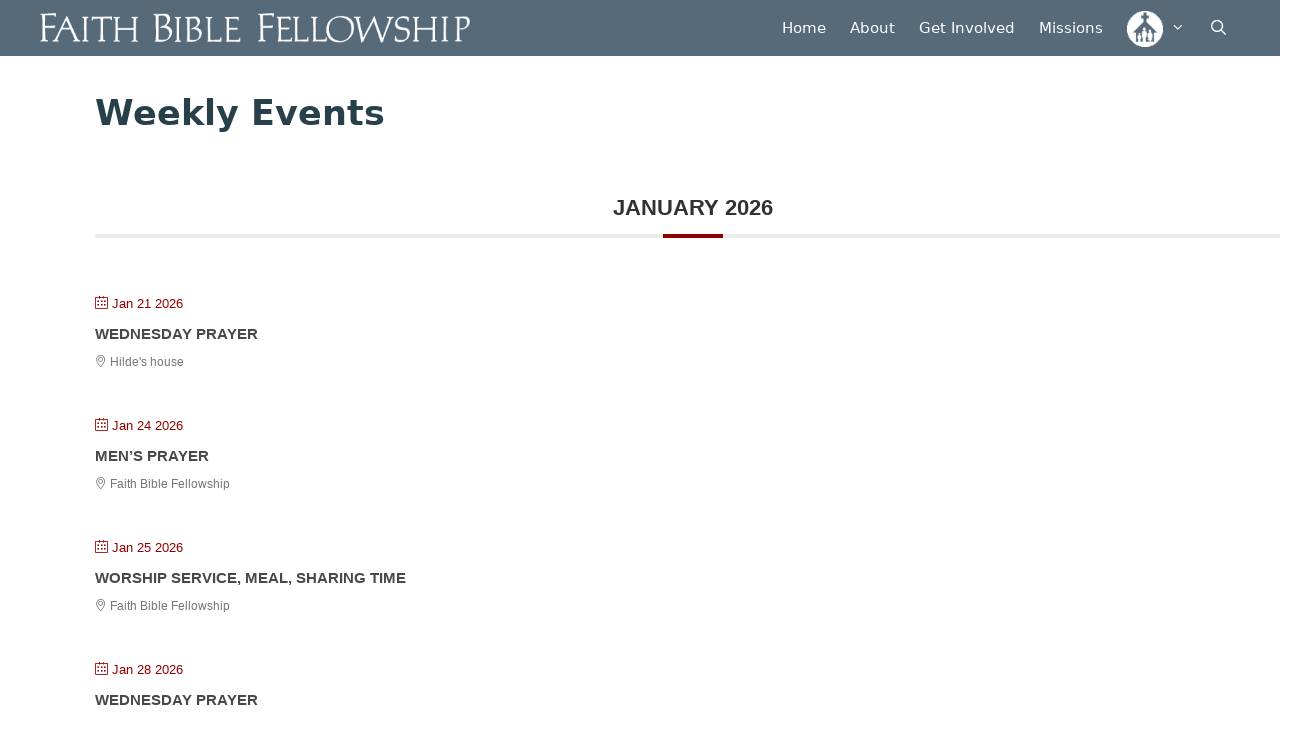

--- FILE ---
content_type: text/html; charset=UTF-8
request_url: https://www.fbfellowship.org/mec-category/weekly-events/
body_size: 21817
content:
<!DOCTYPE html>
<html lang="en-US">
<head>
	<meta charset="UTF-8">
	<title>Weekly Events &#8211; Faith Bible Fellowship</title>
<meta name='robots' content='max-image-preview:large' />
<meta name="viewport" content="width=device-width, initial-scale=1"><link href='https://fonts.gstatic.com' crossorigin rel='preconnect' />
<link href='https://fonts.googleapis.com' crossorigin rel='preconnect' />
<link rel="alternate" type="application/rss+xml" title="Faith Bible Fellowship &raquo; Feed" href="https://www.fbfellowship.org/feed/" />
<link rel="alternate" type="application/rss+xml" title="Faith Bible Fellowship &raquo; Comments Feed" href="https://www.fbfellowship.org/comments/feed/" />
<link rel="alternate" type="application/rss+xml" title="Faith Bible Fellowship &raquo; Weekly Events Category Feed" href="https://www.fbfellowship.org/mec-category/weekly-events/feed/" />
<style id='wp-img-auto-sizes-contain-inline-css'>
img:is([sizes=auto i],[sizes^="auto," i]){contain-intrinsic-size:3000px 1500px}
/*# sourceURL=wp-img-auto-sizes-contain-inline-css */
</style>
<link rel='stylesheet' id='mec-select2-style-css' href='https://www.fbfellowship.org/wp-content/plugins/modern-events-calendar-lite/assets/packages/select2/select2.min.css?ver=6.5.5' media='all' />
<link rel='stylesheet' id='mec-font-icons-css' href='https://www.fbfellowship.org/wp-content/plugins/modern-events-calendar-lite/assets/css/iconfonts.css?ver=6.9' media='all' />
<link rel='stylesheet' id='mec-frontend-style-css' href='https://www.fbfellowship.org/wp-content/plugins/modern-events-calendar-lite/assets/css/frontend.min.css?ver=6.5.5' media='all' />
<link rel='stylesheet' id='mec-tooltip-style-css' href='https://www.fbfellowship.org/wp-content/plugins/modern-events-calendar-lite/assets/packages/tooltip/tooltip.css?ver=6.9' media='all' />
<link rel='stylesheet' id='mec-tooltip-shadow-style-css' href='https://www.fbfellowship.org/wp-content/plugins/modern-events-calendar-lite/assets/packages/tooltip/tooltipster-sideTip-shadow.min.css?ver=6.9' media='all' />
<link rel='stylesheet' id='featherlight-css' href='https://www.fbfellowship.org/wp-content/plugins/modern-events-calendar-lite/assets/packages/featherlight/featherlight.css?ver=6.9' media='all' />
<link rel='stylesheet' id='mec-lity-style-css' href='https://www.fbfellowship.org/wp-content/plugins/modern-events-calendar-lite/assets/packages/lity/lity.min.css?ver=6.9' media='all' />
<link rel='stylesheet' id='mec-general-calendar-style-css' href='https://www.fbfellowship.org/wp-content/plugins/modern-events-calendar-lite/assets/css/mec-general-calendar.css?ver=6.9' media='all' />
<link rel='stylesheet' id='generate-fonts-css' href='//fonts.googleapis.com/css?family=Architects+Daughter:regular' media='all' />
<style id='wp-emoji-styles-inline-css'>

	img.wp-smiley, img.emoji {
		display: inline !important;
		border: none !important;
		box-shadow: none !important;
		height: 1em !important;
		width: 1em !important;
		margin: 0 0.07em !important;
		vertical-align: -0.1em !important;
		background: none !important;
		padding: 0 !important;
	}
/*# sourceURL=wp-emoji-styles-inline-css */
</style>
<style id='wp-block-library-inline-css'>
:root{--wp-block-synced-color:#7a00df;--wp-block-synced-color--rgb:122,0,223;--wp-bound-block-color:var(--wp-block-synced-color);--wp-editor-canvas-background:#ddd;--wp-admin-theme-color:#007cba;--wp-admin-theme-color--rgb:0,124,186;--wp-admin-theme-color-darker-10:#006ba1;--wp-admin-theme-color-darker-10--rgb:0,107,160.5;--wp-admin-theme-color-darker-20:#005a87;--wp-admin-theme-color-darker-20--rgb:0,90,135;--wp-admin-border-width-focus:2px}@media (min-resolution:192dpi){:root{--wp-admin-border-width-focus:1.5px}}.wp-element-button{cursor:pointer}:root .has-very-light-gray-background-color{background-color:#eee}:root .has-very-dark-gray-background-color{background-color:#313131}:root .has-very-light-gray-color{color:#eee}:root .has-very-dark-gray-color{color:#313131}:root .has-vivid-green-cyan-to-vivid-cyan-blue-gradient-background{background:linear-gradient(135deg,#00d084,#0693e3)}:root .has-purple-crush-gradient-background{background:linear-gradient(135deg,#34e2e4,#4721fb 50%,#ab1dfe)}:root .has-hazy-dawn-gradient-background{background:linear-gradient(135deg,#faaca8,#dad0ec)}:root .has-subdued-olive-gradient-background{background:linear-gradient(135deg,#fafae1,#67a671)}:root .has-atomic-cream-gradient-background{background:linear-gradient(135deg,#fdd79a,#004a59)}:root .has-nightshade-gradient-background{background:linear-gradient(135deg,#330968,#31cdcf)}:root .has-midnight-gradient-background{background:linear-gradient(135deg,#020381,#2874fc)}:root{--wp--preset--font-size--normal:16px;--wp--preset--font-size--huge:42px}.has-regular-font-size{font-size:1em}.has-larger-font-size{font-size:2.625em}.has-normal-font-size{font-size:var(--wp--preset--font-size--normal)}.has-huge-font-size{font-size:var(--wp--preset--font-size--huge)}.has-text-align-center{text-align:center}.has-text-align-left{text-align:left}.has-text-align-right{text-align:right}.has-fit-text{white-space:nowrap!important}#end-resizable-editor-section{display:none}.aligncenter{clear:both}.items-justified-left{justify-content:flex-start}.items-justified-center{justify-content:center}.items-justified-right{justify-content:flex-end}.items-justified-space-between{justify-content:space-between}.screen-reader-text{border:0;clip-path:inset(50%);height:1px;margin:-1px;overflow:hidden;padding:0;position:absolute;width:1px;word-wrap:normal!important}.screen-reader-text:focus{background-color:#ddd;clip-path:none;color:#444;display:block;font-size:1em;height:auto;left:5px;line-height:normal;padding:15px 23px 14px;text-decoration:none;top:5px;width:auto;z-index:100000}html :where(.has-border-color){border-style:solid}html :where([style*=border-top-color]){border-top-style:solid}html :where([style*=border-right-color]){border-right-style:solid}html :where([style*=border-bottom-color]){border-bottom-style:solid}html :where([style*=border-left-color]){border-left-style:solid}html :where([style*=border-width]){border-style:solid}html :where([style*=border-top-width]){border-top-style:solid}html :where([style*=border-right-width]){border-right-style:solid}html :where([style*=border-bottom-width]){border-bottom-style:solid}html :where([style*=border-left-width]){border-left-style:solid}html :where(img[class*=wp-image-]){height:auto;max-width:100%}:where(figure){margin:0 0 1em}html :where(.is-position-sticky){--wp-admin--admin-bar--position-offset:var(--wp-admin--admin-bar--height,0px)}@media screen and (max-width:600px){html :where(.is-position-sticky){--wp-admin--admin-bar--position-offset:0px}}

/*# sourceURL=wp-block-library-inline-css */
</style><style id='wp-block-image-inline-css'>
.wp-block-image>a,.wp-block-image>figure>a{display:inline-block}.wp-block-image img{box-sizing:border-box;height:auto;max-width:100%;vertical-align:bottom}@media not (prefers-reduced-motion){.wp-block-image img.hide{visibility:hidden}.wp-block-image img.show{animation:show-content-image .4s}}.wp-block-image[style*=border-radius] img,.wp-block-image[style*=border-radius]>a{border-radius:inherit}.wp-block-image.has-custom-border img{box-sizing:border-box}.wp-block-image.aligncenter{text-align:center}.wp-block-image.alignfull>a,.wp-block-image.alignwide>a{width:100%}.wp-block-image.alignfull img,.wp-block-image.alignwide img{height:auto;width:100%}.wp-block-image .aligncenter,.wp-block-image .alignleft,.wp-block-image .alignright,.wp-block-image.aligncenter,.wp-block-image.alignleft,.wp-block-image.alignright{display:table}.wp-block-image .aligncenter>figcaption,.wp-block-image .alignleft>figcaption,.wp-block-image .alignright>figcaption,.wp-block-image.aligncenter>figcaption,.wp-block-image.alignleft>figcaption,.wp-block-image.alignright>figcaption{caption-side:bottom;display:table-caption}.wp-block-image .alignleft{float:left;margin:.5em 1em .5em 0}.wp-block-image .alignright{float:right;margin:.5em 0 .5em 1em}.wp-block-image .aligncenter{margin-left:auto;margin-right:auto}.wp-block-image :where(figcaption){margin-bottom:1em;margin-top:.5em}.wp-block-image.is-style-circle-mask img{border-radius:9999px}@supports ((-webkit-mask-image:none) or (mask-image:none)) or (-webkit-mask-image:none){.wp-block-image.is-style-circle-mask img{border-radius:0;-webkit-mask-image:url('data:image/svg+xml;utf8,<svg viewBox="0 0 100 100" xmlns="http://www.w3.org/2000/svg"><circle cx="50" cy="50" r="50"/></svg>');mask-image:url('data:image/svg+xml;utf8,<svg viewBox="0 0 100 100" xmlns="http://www.w3.org/2000/svg"><circle cx="50" cy="50" r="50"/></svg>');mask-mode:alpha;-webkit-mask-position:center;mask-position:center;-webkit-mask-repeat:no-repeat;mask-repeat:no-repeat;-webkit-mask-size:contain;mask-size:contain}}:root :where(.wp-block-image.is-style-rounded img,.wp-block-image .is-style-rounded img){border-radius:9999px}.wp-block-image figure{margin:0}.wp-lightbox-container{display:flex;flex-direction:column;position:relative}.wp-lightbox-container img{cursor:zoom-in}.wp-lightbox-container img:hover+button{opacity:1}.wp-lightbox-container button{align-items:center;backdrop-filter:blur(16px) saturate(180%);background-color:#5a5a5a40;border:none;border-radius:4px;cursor:zoom-in;display:flex;height:20px;justify-content:center;opacity:0;padding:0;position:absolute;right:16px;text-align:center;top:16px;width:20px;z-index:100}@media not (prefers-reduced-motion){.wp-lightbox-container button{transition:opacity .2s ease}}.wp-lightbox-container button:focus-visible{outline:3px auto #5a5a5a40;outline:3px auto -webkit-focus-ring-color;outline-offset:3px}.wp-lightbox-container button:hover{cursor:pointer;opacity:1}.wp-lightbox-container button:focus{opacity:1}.wp-lightbox-container button:focus,.wp-lightbox-container button:hover,.wp-lightbox-container button:not(:hover):not(:active):not(.has-background){background-color:#5a5a5a40;border:none}.wp-lightbox-overlay{box-sizing:border-box;cursor:zoom-out;height:100vh;left:0;overflow:hidden;position:fixed;top:0;visibility:hidden;width:100%;z-index:100000}.wp-lightbox-overlay .close-button{align-items:center;cursor:pointer;display:flex;justify-content:center;min-height:40px;min-width:40px;padding:0;position:absolute;right:calc(env(safe-area-inset-right) + 16px);top:calc(env(safe-area-inset-top) + 16px);z-index:5000000}.wp-lightbox-overlay .close-button:focus,.wp-lightbox-overlay .close-button:hover,.wp-lightbox-overlay .close-button:not(:hover):not(:active):not(.has-background){background:none;border:none}.wp-lightbox-overlay .lightbox-image-container{height:var(--wp--lightbox-container-height);left:50%;overflow:hidden;position:absolute;top:50%;transform:translate(-50%,-50%);transform-origin:top left;width:var(--wp--lightbox-container-width);z-index:9999999999}.wp-lightbox-overlay .wp-block-image{align-items:center;box-sizing:border-box;display:flex;height:100%;justify-content:center;margin:0;position:relative;transform-origin:0 0;width:100%;z-index:3000000}.wp-lightbox-overlay .wp-block-image img{height:var(--wp--lightbox-image-height);min-height:var(--wp--lightbox-image-height);min-width:var(--wp--lightbox-image-width);width:var(--wp--lightbox-image-width)}.wp-lightbox-overlay .wp-block-image figcaption{display:none}.wp-lightbox-overlay button{background:none;border:none}.wp-lightbox-overlay .scrim{background-color:#fff;height:100%;opacity:.9;position:absolute;width:100%;z-index:2000000}.wp-lightbox-overlay.active{visibility:visible}@media not (prefers-reduced-motion){.wp-lightbox-overlay.active{animation:turn-on-visibility .25s both}.wp-lightbox-overlay.active img{animation:turn-on-visibility .35s both}.wp-lightbox-overlay.show-closing-animation:not(.active){animation:turn-off-visibility .35s both}.wp-lightbox-overlay.show-closing-animation:not(.active) img{animation:turn-off-visibility .25s both}.wp-lightbox-overlay.zoom.active{animation:none;opacity:1;visibility:visible}.wp-lightbox-overlay.zoom.active .lightbox-image-container{animation:lightbox-zoom-in .4s}.wp-lightbox-overlay.zoom.active .lightbox-image-container img{animation:none}.wp-lightbox-overlay.zoom.active .scrim{animation:turn-on-visibility .4s forwards}.wp-lightbox-overlay.zoom.show-closing-animation:not(.active){animation:none}.wp-lightbox-overlay.zoom.show-closing-animation:not(.active) .lightbox-image-container{animation:lightbox-zoom-out .4s}.wp-lightbox-overlay.zoom.show-closing-animation:not(.active) .lightbox-image-container img{animation:none}.wp-lightbox-overlay.zoom.show-closing-animation:not(.active) .scrim{animation:turn-off-visibility .4s forwards}}@keyframes show-content-image{0%{visibility:hidden}99%{visibility:hidden}to{visibility:visible}}@keyframes turn-on-visibility{0%{opacity:0}to{opacity:1}}@keyframes turn-off-visibility{0%{opacity:1;visibility:visible}99%{opacity:0;visibility:visible}to{opacity:0;visibility:hidden}}@keyframes lightbox-zoom-in{0%{transform:translate(calc((-100vw + var(--wp--lightbox-scrollbar-width))/2 + var(--wp--lightbox-initial-left-position)),calc(-50vh + var(--wp--lightbox-initial-top-position))) scale(var(--wp--lightbox-scale))}to{transform:translate(-50%,-50%) scale(1)}}@keyframes lightbox-zoom-out{0%{transform:translate(-50%,-50%) scale(1);visibility:visible}99%{visibility:visible}to{transform:translate(calc((-100vw + var(--wp--lightbox-scrollbar-width))/2 + var(--wp--lightbox-initial-left-position)),calc(-50vh + var(--wp--lightbox-initial-top-position))) scale(var(--wp--lightbox-scale));visibility:hidden}}
/*# sourceURL=https://www.fbfellowship.org/wp-includes/blocks/image/style.min.css */
</style>
<style id='wp-block-paragraph-inline-css'>
.is-small-text{font-size:.875em}.is-regular-text{font-size:1em}.is-large-text{font-size:2.25em}.is-larger-text{font-size:3em}.has-drop-cap:not(:focus):first-letter{float:left;font-size:8.4em;font-style:normal;font-weight:100;line-height:.68;margin:.05em .1em 0 0;text-transform:uppercase}body.rtl .has-drop-cap:not(:focus):first-letter{float:none;margin-left:.1em}p.has-drop-cap.has-background{overflow:hidden}:root :where(p.has-background){padding:1.25em 2.375em}:where(p.has-text-color:not(.has-link-color)) a{color:inherit}p.has-text-align-left[style*="writing-mode:vertical-lr"],p.has-text-align-right[style*="writing-mode:vertical-rl"]{rotate:180deg}
/*# sourceURL=https://www.fbfellowship.org/wp-includes/blocks/paragraph/style.min.css */
</style>
<style id='wp-block-spacer-inline-css'>
.wp-block-spacer{clear:both}
/*# sourceURL=https://www.fbfellowship.org/wp-includes/blocks/spacer/style.min.css */
</style>
<style id='global-styles-inline-css'>
:root{--wp--preset--aspect-ratio--square: 1;--wp--preset--aspect-ratio--4-3: 4/3;--wp--preset--aspect-ratio--3-4: 3/4;--wp--preset--aspect-ratio--3-2: 3/2;--wp--preset--aspect-ratio--2-3: 2/3;--wp--preset--aspect-ratio--16-9: 16/9;--wp--preset--aspect-ratio--9-16: 9/16;--wp--preset--color--black: #000000;--wp--preset--color--cyan-bluish-gray: #abb8c3;--wp--preset--color--white: #ffffff;--wp--preset--color--pale-pink: #f78da7;--wp--preset--color--vivid-red: #cf2e2e;--wp--preset--color--luminous-vivid-orange: #ff6900;--wp--preset--color--luminous-vivid-amber: #fcb900;--wp--preset--color--light-green-cyan: #7bdcb5;--wp--preset--color--vivid-green-cyan: #00d084;--wp--preset--color--pale-cyan-blue: #8ed1fc;--wp--preset--color--vivid-cyan-blue: #0693e3;--wp--preset--color--vivid-purple: #9b51e0;--wp--preset--color--contrast: var(--contrast);--wp--preset--color--contrast-2: var(--contrast-2);--wp--preset--color--contrast-3: var(--contrast-3);--wp--preset--color--base: var(--base);--wp--preset--color--base-2: var(--base-2);--wp--preset--color--base-3: var(--base-3);--wp--preset--color--accent: var(--accent);--wp--preset--gradient--vivid-cyan-blue-to-vivid-purple: linear-gradient(135deg,rgb(6,147,227) 0%,rgb(155,81,224) 100%);--wp--preset--gradient--light-green-cyan-to-vivid-green-cyan: linear-gradient(135deg,rgb(122,220,180) 0%,rgb(0,208,130) 100%);--wp--preset--gradient--luminous-vivid-amber-to-luminous-vivid-orange: linear-gradient(135deg,rgb(252,185,0) 0%,rgb(255,105,0) 100%);--wp--preset--gradient--luminous-vivid-orange-to-vivid-red: linear-gradient(135deg,rgb(255,105,0) 0%,rgb(207,46,46) 100%);--wp--preset--gradient--very-light-gray-to-cyan-bluish-gray: linear-gradient(135deg,rgb(238,238,238) 0%,rgb(169,184,195) 100%);--wp--preset--gradient--cool-to-warm-spectrum: linear-gradient(135deg,rgb(74,234,220) 0%,rgb(151,120,209) 20%,rgb(207,42,186) 40%,rgb(238,44,130) 60%,rgb(251,105,98) 80%,rgb(254,248,76) 100%);--wp--preset--gradient--blush-light-purple: linear-gradient(135deg,rgb(255,206,236) 0%,rgb(152,150,240) 100%);--wp--preset--gradient--blush-bordeaux: linear-gradient(135deg,rgb(254,205,165) 0%,rgb(254,45,45) 50%,rgb(107,0,62) 100%);--wp--preset--gradient--luminous-dusk: linear-gradient(135deg,rgb(255,203,112) 0%,rgb(199,81,192) 50%,rgb(65,88,208) 100%);--wp--preset--gradient--pale-ocean: linear-gradient(135deg,rgb(255,245,203) 0%,rgb(182,227,212) 50%,rgb(51,167,181) 100%);--wp--preset--gradient--electric-grass: linear-gradient(135deg,rgb(202,248,128) 0%,rgb(113,206,126) 100%);--wp--preset--gradient--midnight: linear-gradient(135deg,rgb(2,3,129) 0%,rgb(40,116,252) 100%);--wp--preset--font-size--small: 13px;--wp--preset--font-size--medium: 20px;--wp--preset--font-size--large: 36px;--wp--preset--font-size--x-large: 42px;--wp--preset--spacing--20: 0.44rem;--wp--preset--spacing--30: 0.67rem;--wp--preset--spacing--40: 1rem;--wp--preset--spacing--50: 1.5rem;--wp--preset--spacing--60: 2.25rem;--wp--preset--spacing--70: 3.38rem;--wp--preset--spacing--80: 5.06rem;--wp--preset--shadow--natural: 6px 6px 9px rgba(0, 0, 0, 0.2);--wp--preset--shadow--deep: 12px 12px 50px rgba(0, 0, 0, 0.4);--wp--preset--shadow--sharp: 6px 6px 0px rgba(0, 0, 0, 0.2);--wp--preset--shadow--outlined: 6px 6px 0px -3px rgb(255, 255, 255), 6px 6px rgb(0, 0, 0);--wp--preset--shadow--crisp: 6px 6px 0px rgb(0, 0, 0);}:where(.is-layout-flex){gap: 0.5em;}:where(.is-layout-grid){gap: 0.5em;}body .is-layout-flex{display: flex;}.is-layout-flex{flex-wrap: wrap;align-items: center;}.is-layout-flex > :is(*, div){margin: 0;}body .is-layout-grid{display: grid;}.is-layout-grid > :is(*, div){margin: 0;}:where(.wp-block-columns.is-layout-flex){gap: 2em;}:where(.wp-block-columns.is-layout-grid){gap: 2em;}:where(.wp-block-post-template.is-layout-flex){gap: 1.25em;}:where(.wp-block-post-template.is-layout-grid){gap: 1.25em;}.has-black-color{color: var(--wp--preset--color--black) !important;}.has-cyan-bluish-gray-color{color: var(--wp--preset--color--cyan-bluish-gray) !important;}.has-white-color{color: var(--wp--preset--color--white) !important;}.has-pale-pink-color{color: var(--wp--preset--color--pale-pink) !important;}.has-vivid-red-color{color: var(--wp--preset--color--vivid-red) !important;}.has-luminous-vivid-orange-color{color: var(--wp--preset--color--luminous-vivid-orange) !important;}.has-luminous-vivid-amber-color{color: var(--wp--preset--color--luminous-vivid-amber) !important;}.has-light-green-cyan-color{color: var(--wp--preset--color--light-green-cyan) !important;}.has-vivid-green-cyan-color{color: var(--wp--preset--color--vivid-green-cyan) !important;}.has-pale-cyan-blue-color{color: var(--wp--preset--color--pale-cyan-blue) !important;}.has-vivid-cyan-blue-color{color: var(--wp--preset--color--vivid-cyan-blue) !important;}.has-vivid-purple-color{color: var(--wp--preset--color--vivid-purple) !important;}.has-black-background-color{background-color: var(--wp--preset--color--black) !important;}.has-cyan-bluish-gray-background-color{background-color: var(--wp--preset--color--cyan-bluish-gray) !important;}.has-white-background-color{background-color: var(--wp--preset--color--white) !important;}.has-pale-pink-background-color{background-color: var(--wp--preset--color--pale-pink) !important;}.has-vivid-red-background-color{background-color: var(--wp--preset--color--vivid-red) !important;}.has-luminous-vivid-orange-background-color{background-color: var(--wp--preset--color--luminous-vivid-orange) !important;}.has-luminous-vivid-amber-background-color{background-color: var(--wp--preset--color--luminous-vivid-amber) !important;}.has-light-green-cyan-background-color{background-color: var(--wp--preset--color--light-green-cyan) !important;}.has-vivid-green-cyan-background-color{background-color: var(--wp--preset--color--vivid-green-cyan) !important;}.has-pale-cyan-blue-background-color{background-color: var(--wp--preset--color--pale-cyan-blue) !important;}.has-vivid-cyan-blue-background-color{background-color: var(--wp--preset--color--vivid-cyan-blue) !important;}.has-vivid-purple-background-color{background-color: var(--wp--preset--color--vivid-purple) !important;}.has-black-border-color{border-color: var(--wp--preset--color--black) !important;}.has-cyan-bluish-gray-border-color{border-color: var(--wp--preset--color--cyan-bluish-gray) !important;}.has-white-border-color{border-color: var(--wp--preset--color--white) !important;}.has-pale-pink-border-color{border-color: var(--wp--preset--color--pale-pink) !important;}.has-vivid-red-border-color{border-color: var(--wp--preset--color--vivid-red) !important;}.has-luminous-vivid-orange-border-color{border-color: var(--wp--preset--color--luminous-vivid-orange) !important;}.has-luminous-vivid-amber-border-color{border-color: var(--wp--preset--color--luminous-vivid-amber) !important;}.has-light-green-cyan-border-color{border-color: var(--wp--preset--color--light-green-cyan) !important;}.has-vivid-green-cyan-border-color{border-color: var(--wp--preset--color--vivid-green-cyan) !important;}.has-pale-cyan-blue-border-color{border-color: var(--wp--preset--color--pale-cyan-blue) !important;}.has-vivid-cyan-blue-border-color{border-color: var(--wp--preset--color--vivid-cyan-blue) !important;}.has-vivid-purple-border-color{border-color: var(--wp--preset--color--vivid-purple) !important;}.has-vivid-cyan-blue-to-vivid-purple-gradient-background{background: var(--wp--preset--gradient--vivid-cyan-blue-to-vivid-purple) !important;}.has-light-green-cyan-to-vivid-green-cyan-gradient-background{background: var(--wp--preset--gradient--light-green-cyan-to-vivid-green-cyan) !important;}.has-luminous-vivid-amber-to-luminous-vivid-orange-gradient-background{background: var(--wp--preset--gradient--luminous-vivid-amber-to-luminous-vivid-orange) !important;}.has-luminous-vivid-orange-to-vivid-red-gradient-background{background: var(--wp--preset--gradient--luminous-vivid-orange-to-vivid-red) !important;}.has-very-light-gray-to-cyan-bluish-gray-gradient-background{background: var(--wp--preset--gradient--very-light-gray-to-cyan-bluish-gray) !important;}.has-cool-to-warm-spectrum-gradient-background{background: var(--wp--preset--gradient--cool-to-warm-spectrum) !important;}.has-blush-light-purple-gradient-background{background: var(--wp--preset--gradient--blush-light-purple) !important;}.has-blush-bordeaux-gradient-background{background: var(--wp--preset--gradient--blush-bordeaux) !important;}.has-luminous-dusk-gradient-background{background: var(--wp--preset--gradient--luminous-dusk) !important;}.has-pale-ocean-gradient-background{background: var(--wp--preset--gradient--pale-ocean) !important;}.has-electric-grass-gradient-background{background: var(--wp--preset--gradient--electric-grass) !important;}.has-midnight-gradient-background{background: var(--wp--preset--gradient--midnight) !important;}.has-small-font-size{font-size: var(--wp--preset--font-size--small) !important;}.has-medium-font-size{font-size: var(--wp--preset--font-size--medium) !important;}.has-large-font-size{font-size: var(--wp--preset--font-size--large) !important;}.has-x-large-font-size{font-size: var(--wp--preset--font-size--x-large) !important;}
/*# sourceURL=global-styles-inline-css */
</style>
<style id='core-block-supports-duotone-inline-css'>
.wp-duotone-3d5467-var--base-2-1.wp-block-image img, .wp-duotone-3d5467-var--base-2-1.wp-block-image .components-placeholder{filter:url(#wp-duotone-3d5467-var--base-2-1);}
/*# sourceURL=core-block-supports-duotone-inline-css */
</style>

<style id='classic-theme-styles-inline-css'>
/*! This file is auto-generated */
.wp-block-button__link{color:#fff;background-color:#32373c;border-radius:9999px;box-shadow:none;text-decoration:none;padding:calc(.667em + 2px) calc(1.333em + 2px);font-size:1.125em}.wp-block-file__button{background:#32373c;color:#fff;text-decoration:none}
/*# sourceURL=/wp-includes/css/classic-themes.min.css */
</style>
<link rel='stylesheet' id='bbp-default-css' href='https://www.fbfellowship.org/wp-content/plugins/bbpress/templates/default/css/bbpress.min.css?ver=2.6.14' media='all' />
<style id='bbp-default-inline-css'>
#bbpress-forums ul.bbp-lead-topic,#bbpress-forums ul.bbp-topics,#bbpress-forums ul.bbp-forums,#bbpress-forums ul.bbp-replies,#bbpress-forums ul.bbp-search-results,#bbpress-forums,div.bbp-breadcrumb,div.bbp-topic-tags {font-size: inherit;}.single-forum #subscription-toggle {display: block;margin: 1em 0;clear: left;}#bbpress-forums .bbp-search-form {margin-bottom: 10px;}.bbp-login-form fieldset {border: 0;padding: 0;}
/*# sourceURL=bbp-default-inline-css */
</style>
<link rel='stylesheet' id='hm_bbpui-css' href='https://www.fbfellowship.org/wp-content/plugins/image-upload-for-bbpress/css/bbp-image-upload.css?ver=1.1.22' media='all' />
<link rel='stylesheet' id='menu-image-css' href='https://www.fbfellowship.org/wp-content/plugins/menu-image/includes/css/menu-image.css?ver=3.13' media='all' />
<link rel='stylesheet' id='dashicons-css' href='https://www.fbfellowship.org/wp-includes/css/dashicons.min.css?ver=6.9' media='all' />
<link rel='stylesheet' id='ub-extension-style-css-css' href='https://www.fbfellowship.org/wp-content/plugins/ultimate-blocks/src/extensions/style.css?ver=6.9' media='all' />
<link rel='stylesheet' id='wp-show-posts-css' href='https://www.fbfellowship.org/wp-content/plugins/wp-show-posts/css/wp-show-posts-min.css?ver=1.1.6' media='all' />
<link rel='stylesheet' id='generate-style-grid-css' href='https://www.fbfellowship.org/wp-content/themes/generatepress/assets/css/unsemantic-grid.min.css?ver=3.6.1' media='all' />
<link rel='stylesheet' id='generate-style-css' href='https://www.fbfellowship.org/wp-content/themes/generatepress/assets/css/style.min.css?ver=3.6.1' media='all' />
<style id='generate-style-inline-css'>
body{background-color:#ffffff;color:#3a3a3a;}a{color:#1e72bd;}a:visited{color:#1e72bd;}a:hover, a:focus, a:active{color:#000000;}body .grid-container{max-width:1200px;}.wp-block-group__inner-container{max-width:1200px;margin-left:auto;margin-right:auto;}.site-header .header-image{width:616px;}.navigation-search{position:absolute;left:-99999px;pointer-events:none;visibility:hidden;z-index:20;width:100%;top:0;transition:opacity 100ms ease-in-out;opacity:0;}.navigation-search.nav-search-active{left:0;right:0;pointer-events:auto;visibility:visible;opacity:1;}.navigation-search input[type="search"]{outline:0;border:0;vertical-align:bottom;line-height:1;opacity:0.9;width:100%;z-index:20;border-radius:0;-webkit-appearance:none;height:60px;}.navigation-search input::-ms-clear{display:none;width:0;height:0;}.navigation-search input::-ms-reveal{display:none;width:0;height:0;}.navigation-search input::-webkit-search-decoration, .navigation-search input::-webkit-search-cancel-button, .navigation-search input::-webkit-search-results-button, .navigation-search input::-webkit-search-results-decoration{display:none;}.main-navigation li.search-item{z-index:21;}li.search-item.active{transition:opacity 100ms ease-in-out;}.nav-left-sidebar .main-navigation li.search-item.active,.nav-right-sidebar .main-navigation li.search-item.active{width:auto;display:inline-block;float:right;}.gen-sidebar-nav .navigation-search{top:auto;bottom:0;}.dropdown-click .main-navigation ul ul{display:none;visibility:hidden;}.dropdown-click .main-navigation ul ul ul.toggled-on{left:0;top:auto;position:relative;box-shadow:none;border-bottom:1px solid rgba(0,0,0,0.05);}.dropdown-click .main-navigation ul ul li:last-child > ul.toggled-on{border-bottom:0;}.dropdown-click .main-navigation ul.toggled-on, .dropdown-click .main-navigation ul li.sfHover > ul.toggled-on{display:block;left:auto;right:auto;opacity:1;visibility:visible;pointer-events:auto;height:auto;overflow:visible;float:none;}.dropdown-click .main-navigation.sub-menu-left .sub-menu.toggled-on, .dropdown-click .main-navigation.sub-menu-left ul li.sfHover > ul.toggled-on{right:0;}.dropdown-click nav ul ul ul{background-color:transparent;}.dropdown-click .widget-area .main-navigation ul ul{top:auto;position:absolute;float:none;width:100%;left:-99999px;}.dropdown-click .widget-area .main-navigation ul ul.toggled-on{position:relative;left:0;right:0;}.dropdown-click .widget-area.sidebar .main-navigation ul li.sfHover ul, .dropdown-click .widget-area.sidebar .main-navigation ul li:hover ul{right:0;left:0;}.dropdown-click .sfHover > a > .dropdown-menu-toggle > .gp-icon svg{transform:rotate(180deg);}.menu-item-has-children  .dropdown-menu-toggle[role="presentation"]{pointer-events:none;}:root{--contrast:#222222;--contrast-2:#575760;--contrast-3:#b2b2be;--base:#f0f0f0;--base-2:#f7f8f9;--base-3:#ffffff;--accent:#1e73be;}:root .has-contrast-color{color:var(--contrast);}:root .has-contrast-background-color{background-color:var(--contrast);}:root .has-contrast-2-color{color:var(--contrast-2);}:root .has-contrast-2-background-color{background-color:var(--contrast-2);}:root .has-contrast-3-color{color:var(--contrast-3);}:root .has-contrast-3-background-color{background-color:var(--contrast-3);}:root .has-base-color{color:var(--base);}:root .has-base-background-color{background-color:var(--base);}:root .has-base-2-color{color:var(--base-2);}:root .has-base-2-background-color{background-color:var(--base-2);}:root .has-base-3-color{color:var(--base-3);}:root .has-base-3-background-color{background-color:var(--base-3);}:root .has-accent-color{color:var(--accent);}:root .has-accent-background-color{background-color:var(--accent);}body, button, input, select, textarea{font-family:-apple-system, system-ui, BlinkMacSystemFont, "Segoe UI", Helvetica, Arial, sans-serif, "Apple Color Emoji", "Segoe UI Emoji", "Segoe UI Symbol";}body{line-height:1.5;}.entry-content > [class*="wp-block-"]:not(:last-child):not(.wp-block-heading){margin-bottom:1.5em;}.main-navigation .main-nav ul ul li a{font-size:14px;}.sidebar .widget, .footer-widgets .widget{font-size:17px;}h1{font-weight:bold;font-size:35px;line-height:1em;margin-bottom:17px;}h2{font-weight:300;font-size:30px;}h3{font-weight:bold;font-size:20px;}h4{font-weight:bold;font-size:inherit;}h5{font-family:"Architects Daughter", handwriting;font-weight:bold;font-size:inherit;}@media (max-width:768px){.main-title{font-size:20px;}h1{font-size:30px;}h2{font-size:25px;}}.top-bar{background-color:rgba(151,192,213,0);color:#ffffff;}.top-bar a{color:#ffffff;}.top-bar a:hover{color:#ffffff;}.site-header{background-color:rgba(147,0,0,0);color:#3a3a3a;}.site-header a{color:#3a3a3a;}.main-title a,.main-title a:hover{color:#ffffff;}.site-description{color:#757575;}.main-navigation,.main-navigation ul ul{background-color:rgba(61,84,103,0.87);}.main-navigation .main-nav ul li a, .main-navigation .menu-toggle, .main-navigation .menu-bar-items{color:#ffffff;}.main-navigation .main-nav ul li:not([class*="current-menu-"]):hover > a, .main-navigation .main-nav ul li:not([class*="current-menu-"]):focus > a, .main-navigation .main-nav ul li.sfHover:not([class*="current-menu-"]) > a, .main-navigation .menu-bar-item:hover > a, .main-navigation .menu-bar-item.sfHover > a{color:#ffffff;background-color:rgba(255,239,239,0.32);}button.menu-toggle:hover,button.menu-toggle:focus,.main-navigation .mobile-bar-items a,.main-navigation .mobile-bar-items a:hover,.main-navigation .mobile-bar-items a:focus{color:#ffffff;}.main-navigation .main-nav ul li[class*="current-menu-"] > a{color:#ffffff;background-color:rgba(255,255,255,0);}.navigation-search input[type="search"],.navigation-search input[type="search"]:active, .navigation-search input[type="search"]:focus, .main-navigation .main-nav ul li.search-item.active > a, .main-navigation .menu-bar-items .search-item.active > a{color:#ffffff;background-color:#930000;opacity:1;}.main-navigation ul ul{background-color:rgba(61,84,103,0.95);}.main-navigation .main-nav ul ul li a{color:#ffffff;}.main-navigation .main-nav ul ul li:not([class*="current-menu-"]):hover > a,.main-navigation .main-nav ul ul li:not([class*="current-menu-"]):focus > a, .main-navigation .main-nav ul ul li.sfHover:not([class*="current-menu-"]) > a{color:#ffffff;background-color:rgba(79,79,79,0);}.main-navigation .main-nav ul ul li[class*="current-menu-"] > a{color:#ffffff;background-color:rgba(151,192,213,0);}.separate-containers .inside-article, .separate-containers .comments-area, .separate-containers .page-header, .one-container .container, .separate-containers .paging-navigation, .inside-page-header{color:#274049;background-color:rgba(151,192,213,0);}.entry-meta{color:#595959;}.entry-meta a{color:#595959;}.entry-meta a:hover{color:#1e73be;}.sidebar .widget{background-color:#ffffff;}.sidebar .widget .widget-title{color:#000000;}.footer-widgets{color:#020202;background-color:#ffffff;}.footer-widgets .widget-title{color:#000000;}.site-info{color:#3a3a3a;background-color:rgba(151,192,213,0);}.site-info a{color:#3a3a3a;}.site-info a:hover{color:#1e72bd;}.footer-bar .widget_nav_menu .current-menu-item a{color:#1e72bd;}input[type="text"],input[type="email"],input[type="url"],input[type="password"],input[type="search"],input[type="tel"],input[type="number"],textarea,select{color:#666666;background-color:#fafafa;border-color:#cccccc;}input[type="text"]:focus,input[type="email"]:focus,input[type="url"]:focus,input[type="password"]:focus,input[type="search"]:focus,input[type="tel"]:focus,input[type="number"]:focus,textarea:focus,select:focus{color:#666666;background-color:#ffffff;border-color:#bfbfbf;}button,html input[type="button"],input[type="reset"],input[type="submit"],a.button,a.wp-block-button__link:not(.has-background){color:#ffffff;background-color:#666666;}button:hover,html input[type="button"]:hover,input[type="reset"]:hover,input[type="submit"]:hover,a.button:hover,button:focus,html input[type="button"]:focus,input[type="reset"]:focus,input[type="submit"]:focus,a.button:focus,a.wp-block-button__link:not(.has-background):active,a.wp-block-button__link:not(.has-background):focus,a.wp-block-button__link:not(.has-background):hover{color:#ffffff;background-color:#3f3f3f;}a.generate-back-to-top{background-color:rgba( 0,0,0,0.4 );color:#3a3a3a;}a.generate-back-to-top:hover,a.generate-back-to-top:focus{background-color:rgba( 0,0,0,0.6 );color:#ffffff;}:root{--gp-search-modal-bg-color:var(--base-3);--gp-search-modal-text-color:var(--contrast);--gp-search-modal-overlay-bg-color:rgba(0,0,0,0.2);}@media (max-width: 768px){.main-navigation .menu-bar-item:hover > a, .main-navigation .menu-bar-item.sfHover > a{background:none;color:#ffffff;}}.inside-top-bar{padding:0px;}.inside-header{padding:10px 0px 10px 20px;}.site-main .wp-block-group__inner-container{padding:40px;}.entry-content .alignwide, body:not(.no-sidebar) .entry-content .alignfull{margin-left:-40px;width:calc(100% + 80px);max-width:calc(100% + 80px);}.separate-containers .widget, .separate-containers .site-main > *, .separate-containers .page-header, .widget-area .main-navigation{margin-bottom:49px;}.separate-containers .site-main{margin:49px;}.both-right.separate-containers .inside-left-sidebar{margin-right:24px;}.both-right.separate-containers .inside-right-sidebar{margin-left:24px;}.both-left.separate-containers .inside-left-sidebar{margin-right:24px;}.both-left.separate-containers .inside-right-sidebar{margin-left:24px;}.separate-containers .page-header-image, .separate-containers .page-header-contained, .separate-containers .page-header-image-single, .separate-containers .page-header-content-single{margin-top:49px;}.separate-containers .inside-right-sidebar, .separate-containers .inside-left-sidebar{margin-top:49px;margin-bottom:49px;}.main-navigation .main-nav ul li a,.menu-toggle,.main-navigation .mobile-bar-items a{padding-left:12px;padding-right:12px;line-height:50px;}.main-navigation .main-nav ul ul li a{padding:12px;}.main-navigation ul ul{width:159px;}.navigation-search input[type="search"]{height:50px;}.rtl .menu-item-has-children .dropdown-menu-toggle{padding-left:12px;}.menu-item-has-children .dropdown-menu-toggle{padding-right:12px;}.menu-item-has-children ul .dropdown-menu-toggle{padding-top:12px;padding-bottom:12px;margin-top:-12px;}.rtl .main-navigation .main-nav ul li.menu-item-has-children > a{padding-right:12px;}.site-info{padding:20px;}@media (max-width:768px){.separate-containers .inside-article, .separate-containers .comments-area, .separate-containers .page-header, .separate-containers .paging-navigation, .one-container .site-content, .inside-page-header{padding:30px;}.site-main .wp-block-group__inner-container{padding:30px;}.inside-header{padding-top:0px;padding-right:5px;padding-bottom:5px;padding-left:5px;}.site-info{padding-right:10px;padding-left:10px;}.entry-content .alignwide, body:not(.no-sidebar) .entry-content .alignfull{margin-left:-30px;width:calc(100% + 60px);max-width:calc(100% + 60px);}}/* End cached CSS */@media (max-width: 768px){.main-navigation .menu-toggle,.main-navigation .mobile-bar-items,.sidebar-nav-mobile:not(#sticky-placeholder){display:block;}.main-navigation ul,.gen-sidebar-nav{display:none;}[class*="nav-float-"] .site-header .inside-header > *{float:none;clear:both;}}
.dynamic-author-image-rounded{border-radius:100%;}.dynamic-featured-image, .dynamic-author-image{vertical-align:middle;}.one-container.blog .dynamic-content-template:not(:last-child), .one-container.archive .dynamic-content-template:not(:last-child){padding-bottom:0px;}.dynamic-entry-excerpt > p:last-child{margin-bottom:0px;}
.main-navigation.toggled .main-nav > ul{background-color: rgba(61,84,103,0.87)}
.navigation-branding .main-title{font-weight:bold;text-transform:none;font-size:25px;}@media (max-width: 768px){.navigation-branding .main-title{font-size:20px;}}
@media (max-width: 768px){.main-navigation .menu-toggle,.main-navigation .mobile-bar-items a,.main-navigation .menu-bar-item > a{padding-left:24px;padding-right:24px;}.main-navigation .main-nav ul li a,.main-navigation .menu-toggle,.main-navigation .mobile-bar-items a,.main-navigation .menu-bar-item > a{line-height:60px;}.main-navigation .site-logo.navigation-logo img, .mobile-header-navigation .site-logo.mobile-header-logo img, .navigation-search input[type="search"]{height:60px;}}
/*# sourceURL=generate-style-inline-css */
</style>
<link rel='stylesheet' id='generate-mobile-style-css' href='https://www.fbfellowship.org/wp-content/themes/generatepress/assets/css/mobile.min.css?ver=3.6.1' media='all' />
<link rel='stylesheet' id='generate-font-icons-css' href='https://www.fbfellowship.org/wp-content/themes/generatepress/assets/css/components/font-icons.min.css?ver=3.6.1' media='all' />
<link rel='stylesheet' id='tablepress-default-css' href='https://www.fbfellowship.org/wp-content/plugins/tablepress/css/build/default.css?ver=3.2.6' media='all' />
<style id='generateblocks-inline-css'>
.gb-button-wrapper{display:flex;flex-wrap:wrap;align-items:flex-start;justify-content:flex-start;clear:both;}.gb-button-wrapper-8695f6d0{justify-content:flex-start;}.gb-button-wrapper-4f071868{justify-content:center;margin-bottom:10px;}.gb-button-wrapper-01a0caa9{justify-content:center;}.gb-container.gb-tabs__item:not(.gb-tabs__item-open){display:none;}.gb-container-74047310{margin-top:20px;background-color:#fafafa;position:relative;}.gb-container-74047310 > .gb-inside-container{padding:40px 20px 0;max-width:1200px;margin-left:auto;margin-right:auto;}.gb-grid-wrapper > .gb-grid-column-74047310 > .gb-container{display:flex;flex-direction:column;height:100%;}.gb-container-74047310 > .gb-shapes .gb-shape-1{color:#ffffff;position:absolute;overflow:hidden;pointer-events:none;line-height:0;left:0;right:0;top:-1px;transform:scaleY(-1) scaleX(-1);}.gb-container-74047310 > .gb-shapes .gb-shape-1 svg{height:30px;width:calc(100% + 1.3px);fill:currentColor;position:relative;left:50%;transform:translateX(-50%);min-width:100%;}.gb-container-784053b0{text-align:left;}.gb-container-784053b0 > .gb-inside-container{padding:0;}.gb-grid-wrapper > .gb-grid-column-784053b0{width:20%;}.gb-grid-wrapper > .gb-grid-column-784053b0 > .gb-container{display:flex;flex-direction:column;height:100%;}.gb-container-61d52a91{border:rgba(255, 255, 255, 0.5);}.gb-container-61d52a91 > .gb-inside-container{padding:0;}.gb-grid-wrapper > .gb-grid-column-61d52a91{width:60%;}.gb-grid-wrapper > .gb-grid-column-61d52a91 > .gb-container{display:flex;flex-direction:column;height:100%;}.gb-container-23deb8bc > .gb-inside-container{padding:40px;max-width:1200px;margin-left:auto;margin-right:auto;}.gb-grid-wrapper > .gb-grid-column-23deb8bc > .gb-container{display:flex;flex-direction:column;height:100%;}.gb-grid-wrapper-19b37893{display:flex;flex-wrap:wrap;}.gb-grid-wrapper-19b37893 > .gb-grid-column{box-sizing:border-box;padding-left:0px;padding-bottom:40px;}.gb-accordion__item:not(.gb-accordion__item-open) > .gb-button .gb-accordion__icon-open{display:none;}.gb-accordion__item.gb-accordion__item-open > .gb-button .gb-accordion__icon{display:none;}.gb-button-wrapper a.gb-button-8a5d61f5, .gb-button-wrapper a.gb-button-8a5d61f5:visited{padding-right:25px;padding-bottom:0px;color:#3d5467;text-decoration:none;display:inline-flex;align-items:center;justify-content:center;text-align:center;}.gb-button-wrapper a.gb-button-8a5d61f5:hover, .gb-button-wrapper a.gb-button-8a5d61f5:active, .gb-button-wrapper a.gb-button-8a5d61f5:focus{color:#930000;}.gb-button-wrapper a.gb-button-8a5d61f5 .gb-icon{font-size:2em;line-height:0;align-items:center;display:inline-flex;}.gb-button-wrapper a.gb-button-8a5d61f5 .gb-icon svg{height:1em;width:1em;fill:currentColor;}.gb-button-wrapper a.gb-button-8dde53c9, .gb-button-wrapper a.gb-button-8dde53c9:visited{color:#3d5467;text-decoration:none;display:inline-flex;align-items:center;justify-content:center;text-align:center;}.gb-button-wrapper a.gb-button-8dde53c9:hover, .gb-button-wrapper a.gb-button-8dde53c9:active, .gb-button-wrapper a.gb-button-8dde53c9:focus{color:#930000;}.gb-button-wrapper a.gb-button-8dde53c9 .gb-icon{font-size:2em;line-height:0;align-items:center;display:inline-flex;}.gb-button-wrapper a.gb-button-8dde53c9 .gb-icon svg{height:1em;width:1em;fill:currentColor;}.gb-button-wrapper a.gb-button-747fd611, .gb-button-wrapper a.gb-button-747fd611:visited{padding:10px 25px;margin-top:20px;margin-bottom:0px;background-color:#930000;color:#ffffff;text-decoration:none;display:inline-flex;align-items:center;justify-content:center;text-align:center;}.gb-button-wrapper a.gb-button-747fd611:hover, .gb-button-wrapper a.gb-button-747fd611:active, .gb-button-wrapper a.gb-button-747fd611:focus{background-color:#222222;color:#ffffff;}@media (min-width: 1025px) {.gb-container-23deb8bc{display:none !important;}}@media (max-width: 1024px) {.gb-button-wrapper-4f071868{justify-content:center;}.gb-container-74047310 > .gb-shapes .gb-shape-1 svg{width:150%;}.gb-container-784053b0{text-align:center;}.gb-grid-wrapper > .gb-grid-column-784053b0{width:100%;}.gb-grid-wrapper > .gb-grid-column-61d52a91{width:33.33%;}.gb-grid-wrapper-19b37893{justify-content:center;}.gb-grid-wrapper-19b37893 > .gb-grid-column{padding-bottom:60px;}}@media (max-width: 767px) {.gb-button-wrapper-4f071868{justify-content:center;}.gb-container-74047310 > .gb-shapes .gb-shape-1 svg{width:200%;}.gb-container-784053b0{text-align:center;}.gb-grid-wrapper > .gb-grid-column-784053b0{width:100%;}.gb-container-61d52a91{border:0px solid;}.gb-grid-wrapper > .gb-grid-column-61d52a91{width:100%;}}:root{--gb-container-width:1200px;}.gb-container .wp-block-image img{vertical-align:middle;}.gb-grid-wrapper .wp-block-image{margin-bottom:0;}.gb-highlight{background:none;}.gb-shape{line-height:0;}.gb-container-link{position:absolute;top:0;right:0;bottom:0;left:0;z-index:99;}
/*# sourceURL=generateblocks-inline-css */
</style>
<link rel='stylesheet' id='generate-blog-images-css' href='https://www.fbfellowship.org/wp-content/plugins/gp-premium/blog/functions/css/featured-images.min.css?ver=2.5.5' media='all' />
<link rel='stylesheet' id='generate-offside-css' href='https://www.fbfellowship.org/wp-content/plugins/gp-premium/menu-plus/functions/css/offside.min.css?ver=2.5.5' media='all' />
<style id='generate-offside-inline-css'>
:root{--gp-slideout-width:265px;}.slideout-navigation.main-navigation{background-color:rgba(61,84,103,0.87);}.slideout-navigation.main-navigation .main-nav ul li a{font-weight:normal;text-transform:none;}.slideout-navigation.main-navigation ul ul{background-color:rgba(61,84,103,0.87);}.slideout-navigation.main-navigation.do-overlay .main-nav ul ul li a{font-size:1em;}.slideout-navigation, .slideout-navigation a{color:#ffffff;}.slideout-navigation button.slideout-exit{color:#ffffff;padding-left:12px;padding-right:12px;}.slideout-navigation .dropdown-menu-toggle:before{content:"\f107";}.slideout-navigation .sfHover > a .dropdown-menu-toggle:before{content:"\f106";}@media (max-width: 768px){.menu-bar-item.slideout-toggle{display:none;}}
/*# sourceURL=generate-offside-inline-css */
</style>
<link rel='stylesheet' id='gp-premium-icons-css' href='https://www.fbfellowship.org/wp-content/plugins/gp-premium/general/icons/icons.min.css?ver=2.5.5' media='all' />
<link rel='stylesheet' id='generate-navigation-branding-css' href='https://www.fbfellowship.org/wp-content/plugins/gp-premium/menu-plus/functions/css/navigation-branding.min.css?ver=2.5.5' media='all' />
<style id='generate-navigation-branding-inline-css'>
@media (max-width: 768px){.site-header, #site-navigation, #sticky-navigation{display:none !important;opacity:0.0;}#mobile-header{display:block !important;width:100% !important;}#mobile-header .main-nav > ul{display:none;}#mobile-header.toggled .main-nav > ul, #mobile-header .menu-toggle, #mobile-header .mobile-bar-items{display:block;}#mobile-header .main-nav{-ms-flex:0 0 100%;flex:0 0 100%;-webkit-box-ordinal-group:5;-ms-flex-order:4;order:4;}}.navigation-branding img, .site-logo.mobile-header-logo img{height:50px;width:auto;}.navigation-branding .main-title{line-height:50px;}@media (max-width: 1210px){#site-navigation .navigation-branding, #sticky-navigation .navigation-branding{margin-left:10px;}}@media (max-width: 768px){.main-navigation:not(.slideout-navigation) .main-nav{-ms-flex:0 0 100%;flex:0 0 100%;}.main-navigation:not(.slideout-navigation) .inside-navigation{-ms-flex-wrap:wrap;flex-wrap:wrap;display:-webkit-box;display:-ms-flexbox;display:flex;}.nav-aligned-center .navigation-branding, .nav-aligned-left .navigation-branding{margin-right:auto;}.nav-aligned-center  .main-navigation.has-branding:not(.slideout-navigation) .inside-navigation .main-nav,.nav-aligned-center  .main-navigation.has-sticky-branding.navigation-stick .inside-navigation .main-nav,.nav-aligned-left  .main-navigation.has-branding:not(.slideout-navigation) .inside-navigation .main-nav,.nav-aligned-left  .main-navigation.has-sticky-branding.navigation-stick .inside-navigation .main-nav{margin-right:0px;}.navigation-branding img, .site-logo.mobile-header-logo{height:60px;}.navigation-branding .main-title{line-height:60px;}}
/*# sourceURL=generate-navigation-branding-inline-css */
</style>
<script src="https://www.fbfellowship.org/wp-includes/js/jquery/jquery.min.js?ver=3.7.1" id="jquery-core-js"></script>
<script src="https://www.fbfellowship.org/wp-includes/js/jquery/jquery-migrate.min.js?ver=3.4.1" id="jquery-migrate-js"></script>
<script src="https://www.fbfellowship.org/wp-content/plugins/modern-events-calendar-lite/assets/js/mec-general-calendar.js?ver=6.5.5" id="mec-general-calendar-script-js"></script>
<script id="mec-frontend-script-js-extra">
var mecdata = {"day":"day","days":"days","hour":"hour","hours":"hours","minute":"minute","minutes":"minutes","second":"second","seconds":"seconds","elementor_edit_mode":"no","recapcha_key":"","ajax_url":"https://www.fbfellowship.org/wp-admin/admin-ajax.php","fes_nonce":"cb96862c92","current_year":"2026","current_month":"01","datepicker_format":"yy-mm-dd&Y-m-d"};
//# sourceURL=mec-frontend-script-js-extra
</script>
<script src="https://www.fbfellowship.org/wp-content/plugins/modern-events-calendar-lite/assets/js/frontend.js?ver=6.5.5" id="mec-frontend-script-js"></script>
<script src="https://www.fbfellowship.org/wp-content/plugins/modern-events-calendar-lite/assets/js/events.js?ver=6.5.5" id="mec-events-script-js"></script>
<link rel="https://api.w.org/" href="https://www.fbfellowship.org/wp-json/" /><link rel="alternate" title="JSON" type="application/json" href="https://www.fbfellowship.org/wp-json/wp/v2/mec_category/30" /><link rel="EditURI" type="application/rsd+xml" title="RSD" href="https://www.fbfellowship.org/xmlrpc.php?rsd" />
<meta name="generator" content="WordPress 6.9" />
		<!-- HappyForms global container -->
		<script type="text/javascript">HappyForms = {};</script>
		<!-- End of HappyForms global container -->
		<link rel="icon" href="https://www.fbfellowship.org/wp-content/uploads/2021/10/cropped-Untitled-document-2-32x32.png" sizes="32x32" />
<link rel="icon" href="https://www.fbfellowship.org/wp-content/uploads/2021/10/cropped-Untitled-document-2-192x192.png" sizes="192x192" />
<link rel="apple-touch-icon" href="https://www.fbfellowship.org/wp-content/uploads/2021/10/cropped-Untitled-document-2-180x180.png" />
<meta name="msapplication-TileImage" content="https://www.fbfellowship.org/wp-content/uploads/2021/10/cropped-Untitled-document-2-270x270.png" />
		<style id="wp-custom-css">
			@media (min-width: 769px) {
    .main-navigation {
        padding: 3px 40px;
        box-sizing: border-box;
    }
}
.gb-button, input[type="button"], input[type="reset"], input[type="submit"], .button, .widget a.button {
  border-radius: 30px;
}
h4 {
	    margin-top: 40px;
      margin-bottom: 20px;
}
h3 {
    text-align: center;
}
.wp-block-image figcaption {
    text-align: left;
}		</style>
		<style type="text/css">.mec-wrap, .mec-wrap div:not([class^="elementor-"]), .lity-container, .mec-wrap h1, .mec-wrap h2, .mec-wrap h3, .mec-wrap h4, .mec-wrap h5, .mec-wrap h6, .entry-content .mec-wrap h1, .entry-content .mec-wrap h2, .entry-content .mec-wrap h3, .entry-content .mec-wrap h4, .entry-content .mec-wrap h5, .entry-content .mec-wrap h6, .mec-wrap .mec-totalcal-box input[type="submit"], .mec-wrap .mec-totalcal-box .mec-totalcal-view span, .mec-agenda-event-title a, .lity-content .mec-events-meta-group-booking select, .lity-content .mec-book-ticket-variation h5, .lity-content .mec-events-meta-group-booking input[type="number"], .lity-content .mec-events-meta-group-booking input[type="text"], .lity-content .mec-events-meta-group-booking input[type="email"],.mec-organizer-item a, .mec-single-event .mec-events-meta-group-booking ul.mec-book-tickets-container li.mec-book-ticket-container label { font-family: "Montserrat", -apple-system, BlinkMacSystemFont, "Segoe UI", Roboto, sans-serif;}.mec-event-content p, .mec-search-bar-result .mec-event-detail{ font-family: Roboto, sans-serif;} .mec-wrap .mec-totalcal-box input, .mec-wrap .mec-totalcal-box select, .mec-checkboxes-search .mec-searchbar-category-wrap, .mec-wrap .mec-totalcal-box .mec-totalcal-view span { font-family: "Roboto", Helvetica, Arial, sans-serif; }.mec-event-grid-modern .event-grid-modern-head .mec-event-day, .mec-event-list-minimal .mec-time-details, .mec-event-list-minimal .mec-event-detail, .mec-event-list-modern .mec-event-detail, .mec-event-grid-minimal .mec-time-details, .mec-event-grid-minimal .mec-event-detail, .mec-event-grid-simple .mec-event-detail, .mec-event-cover-modern .mec-event-place, .mec-event-cover-clean .mec-event-place, .mec-calendar .mec-event-article .mec-localtime-details div, .mec-calendar .mec-event-article .mec-event-detail, .mec-calendar.mec-calendar-daily .mec-calendar-d-top h2, .mec-calendar.mec-calendar-daily .mec-calendar-d-top h3, .mec-toggle-item-col .mec-event-day, .mec-weather-summary-temp { font-family: "Roboto", sans-serif; } .mec-fes-form, .mec-fes-list, .mec-fes-form input, .mec-event-date .mec-tooltip .box, .mec-event-status .mec-tooltip .box, .ui-datepicker.ui-widget, .mec-fes-form button[type="submit"].mec-fes-sub-button, .mec-wrap .mec-timeline-events-container p, .mec-wrap .mec-timeline-events-container h4, .mec-wrap .mec-timeline-events-container div, .mec-wrap .mec-timeline-events-container a, .mec-wrap .mec-timeline-events-container span { font-family: -apple-system, BlinkMacSystemFont, "Segoe UI", Roboto, sans-serif !important; }.mec-event-grid-minimal .mec-modal-booking-button:hover, .mec-events-timeline-wrap .mec-organizer-item a, .mec-events-timeline-wrap .mec-organizer-item:after, .mec-events-timeline-wrap .mec-shortcode-organizers i, .mec-timeline-event .mec-modal-booking-button, .mec-wrap .mec-map-lightbox-wp.mec-event-list-classic .mec-event-date, .mec-timetable-t2-col .mec-modal-booking-button:hover, .mec-event-container-classic .mec-modal-booking-button:hover, .mec-calendar-events-side .mec-modal-booking-button:hover, .mec-event-grid-yearly  .mec-modal-booking-button, .mec-events-agenda .mec-modal-booking-button, .mec-event-grid-simple .mec-modal-booking-button, .mec-event-list-minimal  .mec-modal-booking-button:hover, .mec-timeline-month-divider,  .mec-wrap.colorskin-custom .mec-totalcal-box .mec-totalcal-view span:hover,.mec-wrap.colorskin-custom .mec-calendar.mec-event-calendar-classic .mec-selected-day,.mec-wrap.colorskin-custom .mec-color, .mec-wrap.colorskin-custom .mec-event-sharing-wrap .mec-event-sharing > li:hover a, .mec-wrap.colorskin-custom .mec-color-hover:hover, .mec-wrap.colorskin-custom .mec-color-before *:before ,.mec-wrap.colorskin-custom .mec-widget .mec-event-grid-classic.owl-carousel .owl-nav i,.mec-wrap.colorskin-custom .mec-event-list-classic a.magicmore:hover,.mec-wrap.colorskin-custom .mec-event-grid-simple:hover .mec-event-title,.mec-wrap.colorskin-custom .mec-single-event .mec-event-meta dd.mec-events-event-categories:before,.mec-wrap.colorskin-custom .mec-single-event-date:before,.mec-wrap.colorskin-custom .mec-single-event-time:before,.mec-wrap.colorskin-custom .mec-events-meta-group.mec-events-meta-group-venue:before,.mec-wrap.colorskin-custom .mec-calendar .mec-calendar-side .mec-previous-month i,.mec-wrap.colorskin-custom .mec-calendar .mec-calendar-side .mec-next-month:hover,.mec-wrap.colorskin-custom .mec-calendar .mec-calendar-side .mec-previous-month:hover,.mec-wrap.colorskin-custom .mec-calendar .mec-calendar-side .mec-next-month:hover,.mec-wrap.colorskin-custom .mec-calendar.mec-event-calendar-classic dt.mec-selected-day:hover,.mec-wrap.colorskin-custom .mec-infowindow-wp h5 a:hover, .colorskin-custom .mec-events-meta-group-countdown .mec-end-counts h3,.mec-calendar .mec-calendar-side .mec-next-month i,.mec-wrap .mec-totalcal-box i,.mec-calendar .mec-event-article .mec-event-title a:hover,.mec-attendees-list-details .mec-attendee-profile-link a:hover,.mec-wrap.colorskin-custom .mec-next-event-details li i, .mec-next-event-details i:before, .mec-marker-infowindow-wp .mec-marker-infowindow-count, .mec-next-event-details a,.mec-wrap.colorskin-custom .mec-events-masonry-cats a.mec-masonry-cat-selected,.lity .mec-color,.lity .mec-color-before :before,.lity .mec-color-hover:hover,.lity .mec-wrap .mec-color,.lity .mec-wrap .mec-color-before :before,.lity .mec-wrap .mec-color-hover:hover,.leaflet-popup-content .mec-color,.leaflet-popup-content .mec-color-before :before,.leaflet-popup-content .mec-color-hover:hover,.leaflet-popup-content .mec-wrap .mec-color,.leaflet-popup-content .mec-wrap .mec-color-before :before,.leaflet-popup-content .mec-wrap .mec-color-hover:hover, .mec-calendar.mec-calendar-daily .mec-calendar-d-table .mec-daily-view-day.mec-daily-view-day-active.mec-color, .mec-map-boxshow div .mec-map-view-event-detail.mec-event-detail i,.mec-map-boxshow div .mec-map-view-event-detail.mec-event-detail:hover,.mec-map-boxshow .mec-color,.mec-map-boxshow .mec-color-before :before,.mec-map-boxshow .mec-color-hover:hover,.mec-map-boxshow .mec-wrap .mec-color,.mec-map-boxshow .mec-wrap .mec-color-before :before,.mec-map-boxshow .mec-wrap .mec-color-hover:hover, .mec-choosen-time-message, .mec-booking-calendar-month-navigation .mec-next-month:hover, .mec-booking-calendar-month-navigation .mec-previous-month:hover, .mec-yearly-view-wrap .mec-agenda-event-title a:hover, .mec-yearly-view-wrap .mec-yearly-title-sec .mec-next-year i, .mec-yearly-view-wrap .mec-yearly-title-sec .mec-previous-year i, .mec-yearly-view-wrap .mec-yearly-title-sec .mec-next-year:hover, .mec-yearly-view-wrap .mec-yearly-title-sec .mec-previous-year:hover, .mec-av-spot .mec-av-spot-head .mec-av-spot-box span, .mec-wrap.colorskin-custom .mec-calendar .mec-calendar-side .mec-previous-month:hover .mec-load-month-link, .mec-wrap.colorskin-custom .mec-calendar .mec-calendar-side .mec-next-month:hover .mec-load-month-link, .mec-yearly-view-wrap .mec-yearly-title-sec .mec-previous-year:hover .mec-load-month-link, .mec-yearly-view-wrap .mec-yearly-title-sec .mec-next-year:hover .mec-load-month-link, .mec-skin-list-events-container .mec-data-fields-tooltip .mec-data-fields-tooltip-box ul .mec-event-data-field-item a, .mec-booking-shortcode .mec-event-ticket-name, .mec-booking-shortcode .mec-event-ticket-price, .mec-booking-shortcode .mec-ticket-variation-name, .mec-booking-shortcode .mec-ticket-variation-price, .mec-booking-shortcode label, .mec-booking-shortcode .nice-select, .mec-booking-shortcode input, .mec-booking-shortcode span.mec-book-price-detail-description, .mec-booking-shortcode .mec-ticket-name, .mec-booking-shortcode label.wn-checkbox-label, .mec-wrap.mec-cart table tr td a {color: #930000}.mec-skin-carousel-container .mec-event-footer-carousel-type3 .mec-modal-booking-button:hover, .mec-wrap.colorskin-custom .mec-event-sharing .mec-event-share:hover .event-sharing-icon,.mec-wrap.colorskin-custom .mec-event-grid-clean .mec-event-date,.mec-wrap.colorskin-custom .mec-event-list-modern .mec-event-sharing > li:hover a i,.mec-wrap.colorskin-custom .mec-event-list-modern .mec-event-sharing .mec-event-share:hover .mec-event-sharing-icon,.mec-wrap.colorskin-custom .mec-event-list-modern .mec-event-sharing li:hover a i,.mec-wrap.colorskin-custom .mec-calendar:not(.mec-event-calendar-classic) .mec-selected-day,.mec-wrap.colorskin-custom .mec-calendar .mec-selected-day:hover,.mec-wrap.colorskin-custom .mec-calendar .mec-calendar-row  dt.mec-has-event:hover,.mec-wrap.colorskin-custom .mec-calendar .mec-has-event:after, .mec-wrap.colorskin-custom .mec-bg-color, .mec-wrap.colorskin-custom .mec-bg-color-hover:hover, .colorskin-custom .mec-event-sharing-wrap:hover > li, .mec-wrap.colorskin-custom .mec-totalcal-box .mec-totalcal-view span.mec-totalcalview-selected,.mec-wrap .flip-clock-wrapper ul li a div div.inn,.mec-wrap .mec-totalcal-box .mec-totalcal-view span.mec-totalcalview-selected,.event-carousel-type1-head .mec-event-date-carousel,.mec-event-countdown-style3 .mec-event-date,#wrap .mec-wrap article.mec-event-countdown-style1,.mec-event-countdown-style1 .mec-event-countdown-part3 a.mec-event-button,.mec-wrap .mec-event-countdown-style2,.mec-map-get-direction-btn-cnt input[type="submit"],.mec-booking button,span.mec-marker-wrap,.mec-wrap.colorskin-custom .mec-timeline-events-container .mec-timeline-event-date:before, .mec-has-event-for-booking.mec-active .mec-calendar-novel-selected-day, .mec-booking-tooltip.multiple-time .mec-booking-calendar-date.mec-active, .mec-booking-tooltip.multiple-time .mec-booking-calendar-date:hover, .mec-ongoing-normal-label, .mec-calendar .mec-has-event:after, .mec-event-list-modern .mec-event-sharing li:hover .telegram{background-color: #930000;}.mec-booking-tooltip.multiple-time .mec-booking-calendar-date:hover, .mec-calendar-day.mec-active .mec-booking-tooltip.multiple-time .mec-booking-calendar-date.mec-active{ background-color: #930000;}.mec-skin-carousel-container .mec-event-footer-carousel-type3 .mec-modal-booking-button:hover, .mec-timeline-month-divider, .mec-wrap.colorskin-custom .mec-single-event .mec-speakers-details ul li .mec-speaker-avatar a:hover img,.mec-wrap.colorskin-custom .mec-event-list-modern .mec-event-sharing > li:hover a i,.mec-wrap.colorskin-custom .mec-event-list-modern .mec-event-sharing .mec-event-share:hover .mec-event-sharing-icon,.mec-wrap.colorskin-custom .mec-event-list-standard .mec-month-divider span:before,.mec-wrap.colorskin-custom .mec-single-event .mec-social-single:before,.mec-wrap.colorskin-custom .mec-single-event .mec-frontbox-title:before,.mec-wrap.colorskin-custom .mec-calendar .mec-calendar-events-side .mec-table-side-day, .mec-wrap.colorskin-custom .mec-border-color, .mec-wrap.colorskin-custom .mec-border-color-hover:hover, .colorskin-custom .mec-single-event .mec-frontbox-title:before, .colorskin-custom .mec-single-event .mec-wrap-checkout h4:before, .colorskin-custom .mec-single-event .mec-events-meta-group-booking form > h4:before, .mec-wrap.colorskin-custom .mec-totalcal-box .mec-totalcal-view span.mec-totalcalview-selected,.mec-wrap .mec-totalcal-box .mec-totalcal-view span.mec-totalcalview-selected,.event-carousel-type1-head .mec-event-date-carousel:after,.mec-wrap.colorskin-custom .mec-events-masonry-cats a.mec-masonry-cat-selected, .mec-marker-infowindow-wp .mec-marker-infowindow-count, .mec-wrap.colorskin-custom .mec-events-masonry-cats a:hover, .mec-has-event-for-booking .mec-calendar-novel-selected-day, .mec-booking-tooltip.multiple-time .mec-booking-calendar-date.mec-active, .mec-booking-tooltip.multiple-time .mec-booking-calendar-date:hover, .mec-virtual-event-history h3:before, .mec-booking-tooltip.multiple-time .mec-booking-calendar-date:hover, .mec-calendar-day.mec-active .mec-booking-tooltip.multiple-time .mec-booking-calendar-date.mec-active, .mec-rsvp-form-box form > h4:before, .mec-wrap .mec-box-title::before, .mec-box-title::before  {border-color: #930000;}.mec-wrap.colorskin-custom .mec-event-countdown-style3 .mec-event-date:after,.mec-wrap.colorskin-custom .mec-month-divider span:before, .mec-calendar.mec-event-container-simple dl dt.mec-selected-day, .mec-calendar.mec-event-container-simple dl dt.mec-selected-day:hover{border-bottom-color:#930000;}.mec-wrap.colorskin-custom  article.mec-event-countdown-style1 .mec-event-countdown-part2:after{border-color: transparent transparent transparent #930000;}.mec-wrap.colorskin-custom .mec-box-shadow-color { box-shadow: 0 4px 22px -7px #930000;}.mec-events-timeline-wrap .mec-shortcode-organizers, .mec-timeline-event .mec-modal-booking-button, .mec-events-timeline-wrap:before, .mec-wrap.colorskin-custom .mec-timeline-event-local-time, .mec-wrap.colorskin-custom .mec-timeline-event-time ,.mec-wrap.colorskin-custom .mec-timeline-event-location,.mec-choosen-time-message { background: rgba(147,0,0,.11);}.mec-wrap.colorskin-custom .mec-timeline-events-container .mec-timeline-event-date:after{ background: rgba(147,0,0,.3);}.mec-booking-shortcode button { box-shadow: 0 2px 2px rgba(147 0 0 / 27%);}.mec-booking-shortcode button.mec-book-form-back-button{ background-color: rgba(147 0 0 / 40%);}.mec-events-meta-group-booking-shortcode{ background: rgba(147,0,0,.14);}.mec-booking-shortcode label.wn-checkbox-label, .mec-booking-shortcode .nice-select,.mec-booking-shortcode input, .mec-booking-shortcode .mec-book-form-gateway-label input[type=radio]:before, .mec-booking-shortcode input[type=radio]:checked:before, .mec-booking-shortcode ul.mec-book-price-details li, .mec-booking-shortcode ul.mec-book-price-details{ border-color: rgba(147 0 0 / 27%) !important;}.mec-booking-shortcode input::-webkit-input-placeholder,.mec-booking-shortcode textarea::-webkit-input-placeholder{color: #930000}.mec-booking-shortcode input::-moz-placeholder,.mec-booking-shortcode textarea::-moz-placeholder{color: #930000}.mec-booking-shortcode input:-ms-input-placeholder,.mec-booking-shortcode textarea:-ms-input-placeholder {color: #930000}.mec-booking-shortcode input:-moz-placeholder,.mec-booking-shortcode textarea:-moz-placeholder {color: #930000}.mec-booking-shortcode label.wn-checkbox-label:after, .mec-booking-shortcode label.wn-checkbox-label:before, .mec-booking-shortcode input[type=radio]:checked:after{background-color: #930000}@media only screen and (min-width: 1281px) {.mec-container,body [id*="mec_skin_"].mec-fluent-wrap {width: 1200px !important;max-width: 1200px !important;}}@media only screen and (min-width: 1600px) {.mec-container,body [id*="mec_skin_"].mec-fluent-wrap {width: 1200px !important;max-width: 1200px !important;}}.mec-wrap.colorskin-custom .mec-event-description {color: #ffffff;}.mec-fes-form #mec_bfixed_form_field_types .button:before, .mec-fes-form #mec_reg_form_field_types .button:before, .mec-fes-form #mec_bfixed_form_field_types .button, .mec-fes-form #mec_reg_form_field_types .button, .mec-fes-form #mec_meta_box_tickets_form [id^=mec_ticket_row] .mec_add_price_date_button, .mec-fes-form .mec-meta-box-fields h4, .mec-fes-form .html-active .switch-html, .mec-fes-form .tmce-active .switch-tmce, .mec-fes-form .wp-editor-tabs .wp-switch-editor:active, .mec-fes-form .mec-form-row .button:not(.wp-color-result), .mec-fes-form .mec-title span.mec-dashicons, .mec-fes-form .mec-form-row .quicktags-toolbar input.button.button-small, .mec-fes-list ul li a:hover, .mec-fes-form input[type=file], .mec-fes-form .mec-attendees-wrapper .mec-attendees-list .mec-booking-attendees-tooltip:before {color: #ffffff;}.mec-fes-form #mec_reg_form_field_types .button.red:before, .mec-fes-form #mec_reg_form_field_types .button.red {border-color: #ffd2dd;color: #ea6485;}.mec-fes-form #mec_reg_form_field_types .button.red:hover, .mec-fes-form #mec_reg_form_field_types .button.red:before, .mec-fes-form #mec_reg_form_field_types .button:hover, .mec-fes-form #mec_bfixed_form_field_types .button:hover:before, .mec-fes-form #mec_reg_form_field_types .button:hover:before, .mec-fes-form #mec_bfixed_form_field_types .button:hover, .mec-fes-form .mec-form-row .button:not(.wp-color-result):hover {color: #fff;}.mec-fes-form #mec_reg_form_field_types .button.red:hover, .mec-fes-form #mec_reg_form_field_types .button:hover, .mec-fes-list ul li .mec-fes-event-export a:hover, .mec-fes-list ul li .mec-fes-event-view a:hover, .mec-fes-form button[type=submit].mec-fes-sub-button, .mec-fes-form .mec-form-row .button:not(.wp-color-result):hover {background: #ffffff;}.mec-fes-form #mec_reg_form_field_types .button.red:hover, .mec-fes-form #mec_bfixed_form_fields input[type=checkbox]:hover, .mec-fes-form #mec_bfixed_form_fields input[type=radio]:hover, .mec-fes-form #mec_reg_form_fields input[type=checkbox]:hover, .mec-fes-form #mec_reg_form_fields input[type=radio]:hover, .mec-fes-form input[type=checkbox]:hover, .mec-fes-form input[type=radio]:hover, .mec-fes-form #mec_reg_form_field_types .button:hover, .mec-fes-form .mec-form-row .button:not(.wp-color-result):hover, .mec-fes-list ul li .mec-fes-event-export a:hover, .mec-fes-list ul li .mec-fes-event-view a:hover, .mec-fes-form input[type=file], .mec-fes-form .mec-attendees-wrapper .mec-attendees-list .w-clearfix:first-child {border-color: #ffffff;}.mec-fes-form button[type=submit].mec-fes-sub-button {box-shadow: 0 2px 8px -4px #ffffff;}.mec-fes-form button[type=submit].mec-fes-sub-button:hover {box-shadow: 0 2px 12px -2px #ffffff;}.mec-fes-form, .mec-fes-list, .mec-fes-form .html-active .switch-html, .mec-fes-form .tmce-active .switch-tmce, .mec-fes-form .wp-editor-tabs .wp-switch-editor:active, .mec-fes-form .mec-attendees-wrapper .mec-attendees-list .w-clearfix {background: rgba(255, 255, 255, 0.12);}.mec-fes-form .mec-meta-box-fields h4, .mec-fes-form .quicktags-toolbar, .mec-fes-form div.mce-toolbar-grp {background: rgba(255, 255, 255, 0.23);}.mec-fes-form ul#mec_bfixed_form_fields li, .mec-fes-form ul#mec_reg_form_fields li, .mec-fes-form ul#mec_bfixed_form_fields li, .mec-fes-form ul#mec_reg_form_fields li {background: rgba(255, 255, 255, 0.03);}.mec-fes-form .mce-toolbar .mce-btn-group .mce-btn.mce-listbox, .mec-fes-form ul#mec_bfixed_form_fields li, .mec-fes-form ul#mec_reg_form_fields li, .mec-fes-form ul#mec_bfixed_form_fields li, .mec-fes-form ul#mec_reg_form_fields li, .mec-fes-form #mec_bfixed_form_fields input[type=checkbox], .mec-fes-form #mec_bfixed_form_fields input[type=radio], .mec-fes-form #mec_reg_form_fields input[type=checkbox], .mec-fes-form #mec_reg_form_fields input[type=radio], .mec-fes-form input[type=checkbox], .mec-fes-form input[type=radio], .mec-fes-form #mec-event-data input[type=date], .mec-fes-form input[type=email], .mec-fes-form input[type=number], .mec-fes-form input[type=password], .mec-fes-form input[type=tel], .mec-fes-form input[type=text], .mec-fes-form input[type=url], .mec-fes-form select, .mec-fes-form textarea, .mec-fes-list ul li, .mec-fes-form .quicktags-toolbar, .mec-fes-form div.mce-toolbar-grp, .mec-fes-form .mce-tinymce.mce-container.mce-panel, .mec-fes-form #mec_meta_box_tickets_form [id^=mec_ticket_row] .mec_add_price_date_button, .mec-fes-form #mec_bfixed_form_field_types .button, .mec-fes-form #mec_reg_form_field_types .button, .mec-fes-form .mec-meta-box-fields, .mec-fes-form .wp-editor-tabs .wp-switch-editor, .mec-fes-form .mec-form-row .button:not(.wp-color-result) {border-color: rgba(255, 255, 255, 0.3);}.mec-fes-form #mec-event-data input[type=date], .mec-fes-form input[type=email], .mec-fes-form input[type=number], .mec-fes-form input[type=password], .mec-fes-form input[type=tel], .mec-fes-form input[type=text], .mec-fes-form input[type=url], .mec-fes-form select, .mec-fes-form textarea {box-shadow: 0 2px 5px rgb(255 255 255 / 7%) inset;}.mec-fes-list ul li, .mec-fes-form .mec-form-row .button:not(.wp-color-result) {box-shadow: 0 2px 6px -4px rgba(255, 255, 255, 0.2);}.mec-fes-form #mec_bfixed_form_field_types .button, .mec-fes-form #mec_reg_form_field_types .button, .mec-fes-form .mec-meta-box-fields {box-shadow: 0 2px 6px -3px rgba(255, 255, 255, 0.2);}.mec-fes-form #mec_meta_box_tickets_form [id^=mec_ticket_row] .mec_add_price_date_button, .mec-fes-form .mce-tinymce.mce-container.mce-panel, .mec-fes-form .mec-form-row .button:not(.wp-color-result):hover {box-shadow: 0 2px 6px -3px #ffffff;}.mec-fes-form .quicktags-toolbar, .mec-fes-form div.mce-toolbar-grp {box-shadow: 0 1px 0 1px rgba(255, 255, 255, 0.2);}.mec-fes-form #mec_bfixed_form_fields input[type=checkbox], .mec-fes-form #mec_bfixed_form_fields input[type=radio], .mec-fes-form #mec_reg_form_fields input[type=checkbox], .mec-fes-form #mec_reg_form_fields input[type=radio], .mec-fes-form input[type=checkbox], .mec-fes-form input[type=radio] {box-shadow: 0 1px 3px -1px rgba(255, 255, 255, 0.2);}.mec-fes-form #mec_bfixed_form_fields input[type=checkbox]:checked, .mec-fes-form #mec_bfixed_form_fields input[type=radio]:checked, .mec-fes-form #mec_reg_form_fields input[type=checkbox]:checked, .mec-fes-form #mec_reg_form_fields input[type=radio]:checked, .mec-fes-form .mec-form-row input[type=checkbox]:checked, .mec-fes-form .mec-form-row input[type=radio]:checked {box-shadow: 0 1px 6px -2px #ffffff;border-color: #ffffff;background: #ffffff !important;}.mec-fes-form .mec-available-color-row span.color-selected {box-shadow: 0 0 0 2px #ffffff, 0 2px 8px -1px #ffffff;}</style></head>

<body class="archive tax-mec_category term-weekly-events term-30 wp-custom-logo wp-embed-responsive wp-theme-generatepress post-image-above-header post-image-aligned-left slideout-enabled slideout-mobile sticky-menu-slide mobile-header mobile-header-logo mobile-header-sticky no-sidebar nav-below-header one-container fluid-header active-footer-widgets-0 nav-search-enabled nav-aligned-right header-aligned-left dropdown-click dropdown-click-menu-item" itemtype="https://schema.org/Blog" itemscope>
	
<script type="text/javascript" id="bbp-swap-no-js-body-class">
	document.body.className = document.body.className.replace( 'bbp-no-js', 'bbp-js' );
</script>

<a class="screen-reader-text skip-link" href="#content" title="Skip to content">Skip to content</a>		<nav id="mobile-header" itemtype="https://schema.org/SiteNavigationElement" itemscope class="main-navigation mobile-header-navigation has-branding has-sticky-branding">
			<div class="inside-navigation grid-container grid-parent">
				<form method="get" class="search-form navigation-search" action="https://www.fbfellowship.org/">
					<input type="search" class="search-field" value="" name="s" title="Search" />
				</form><div class="site-logo mobile-header-logo">
						<a href="https://www.fbfellowship.org/" title="Faith Bible Fellowship" rel="home">
							<img src="https://www.fbfellowship.org/wp-content/uploads/2021/01/FBF-logo-2-line-mobile.png" alt="Faith Bible Fellowship" class="is-logo-image" width="150" height="45" />
						</a>
					</div>		<div class="mobile-bar-items">
						<span class="search-item">
				<a aria-label="Open Search Bar" href="#">
									</a>
			</span>
		</div>
							<button class="menu-toggle" aria-controls="mobile-menu" aria-expanded="false">
						<span class="mobile-menu">Menu</span>					</button>
					<div id="mobile-menu" class="main-nav"><ul id="menu-main-menu" class=" menu sf-menu"><li id="menu-item-3590" class="menu-item menu-item-type-post_type menu-item-object-page menu-item-home menu-item-3590"><a href="https://www.fbfellowship.org/">Home</a></li>
<li id="menu-item-4783" class="menu-item menu-item-type-post_type menu-item-object-page menu-item-4783"><a href="https://www.fbfellowship.org/about/">About</a></li>
<li id="menu-item-5360" class="menu-item menu-item-type-post_type menu-item-object-page menu-item-5360"><a href="https://www.fbfellowship.org/getinvolved/">Get Involved</a></li>
<li id="menu-item-4968" class="menu-item menu-item-type-post_type menu-item-object-page menu-item-4968"><a href="https://www.fbfellowship.org/missions/">Missions</a></li>
<li id="menu-item-5624" class="menu-item menu-item-type-custom menu-item-object-custom menu-item-has-children menu-item-5624"><a target="_blank" href="https://faithbiblefellowship.churchcenter.com/" class="menu-image-title-hide menu-image-not-hovered" role="button" aria-expanded="false" aria-haspopup="true" aria-label="Open Sub-Menu"><span class="menu-image-title-hide menu-image-title">Church Center</span><img width="36" height="36" src="https://www.fbfellowship.org/wp-content/uploads/2022/01/Church-Center2-36x36.png" class="menu-image menu-image-title-hide" alt="" decoding="async" /><span role="presentation" class="dropdown-menu-toggle"></span></a>
<ul class="sub-menu">
	<li id="menu-item-5579" class="menu-item menu-item-type-custom menu-item-object-custom menu-item-5579"><a target="_blank" href="https://faithbiblefellowship.churchcenter.com/my/groups/share-prayer/conversations">Share &#038; Prayer</a></li>
	<li id="menu-item-5580" class="menu-item menu-item-type-custom menu-item-object-custom menu-item-5580"><a target="_blank" href="https://faithbiblefellowship.churchcenter.com/directory">Directory</a></li>
	<li id="menu-item-5581" class="menu-item menu-item-type-custom menu-item-object-custom menu-item-5581"><a href="https://www.fbfellowship.org/getinvolved/#events">Calendar</a></li>
	<li id="menu-item-5582" class="menu-item menu-item-type-post_type menu-item-object-page menu-item-5582"><a href="https://www.fbfellowship.org/onlineworship/">Online Worship</a></li>
	<li id="menu-item-5583" class="menu-item menu-item-type-post_type menu-item-object-page menu-item-5583"><a href="https://www.fbfellowship.org/giving/">Give</a></li>
	<li id="menu-item-5612" class="menu-item menu-item-type-custom menu-item-object-custom menu-item-5612"><a target="_blank" href="http://onelink.to/qx4pwa">Login</a></li>
</ul>
</li>
<li class="search-item menu-item-align-right"><a aria-label="Open Search Bar" href="#"></a></li></ul></div>			</div><!-- .inside-navigation -->
		</nav><!-- #site-navigation -->
				<nav class="has-branding main-navigation sub-menu-right" id="site-navigation" aria-label="Primary"  itemtype="https://schema.org/SiteNavigationElement" itemscope>
			<div class="inside-navigation grid-container grid-parent">
				<div class="navigation-branding"><div class="site-logo">
						<a href="https://www.fbfellowship.org/" title="Faith Bible Fellowship" rel="home">
							<img  class="header-image is-logo-image" alt="Faith Bible Fellowship" src="https://www.fbfellowship.org/wp-content/uploads/2021/01/FBF-logo-1-line-white.png" title="Faith Bible Fellowship" width="616" height="43" />
						</a>
					</div></div><form method="get" class="search-form navigation-search" action="https://www.fbfellowship.org/">
					<input type="search" class="search-field" value="" name="s" title="Search" />
				</form>		<div class="mobile-bar-items">
						<span class="search-item">
				<a aria-label="Open Search Bar" href="#">
									</a>
			</span>
		</div>
						<button class="menu-toggle" aria-controls="generate-slideout-menu" aria-expanded="false">
					<span class="mobile-menu">Menu</span>				</button>
				<div id="primary-menu" class="main-nav"><ul id="menu-main-menu-1" class=" menu sf-menu"><li class="menu-item menu-item-type-post_type menu-item-object-page menu-item-home menu-item-3590"><a href="https://www.fbfellowship.org/">Home</a></li>
<li class="menu-item menu-item-type-post_type menu-item-object-page menu-item-4783"><a href="https://www.fbfellowship.org/about/">About</a></li>
<li class="menu-item menu-item-type-post_type menu-item-object-page menu-item-5360"><a href="https://www.fbfellowship.org/getinvolved/">Get Involved</a></li>
<li class="menu-item menu-item-type-post_type menu-item-object-page menu-item-4968"><a href="https://www.fbfellowship.org/missions/">Missions</a></li>
<li class="menu-item menu-item-type-custom menu-item-object-custom menu-item-has-children menu-item-5624"><a target="_blank" href="https://faithbiblefellowship.churchcenter.com/" class="menu-image-title-hide menu-image-not-hovered" role="button" aria-expanded="false" aria-haspopup="true" aria-label="Open Sub-Menu"><span class="menu-image-title-hide menu-image-title">Church Center</span><img width="36" height="36" src="https://www.fbfellowship.org/wp-content/uploads/2022/01/Church-Center2-36x36.png" class="menu-image menu-image-title-hide" alt="" decoding="async" /><span role="presentation" class="dropdown-menu-toggle"></span></a>
<ul class="sub-menu">
	<li class="menu-item menu-item-type-custom menu-item-object-custom menu-item-5579"><a target="_blank" href="https://faithbiblefellowship.churchcenter.com/my/groups/share-prayer/conversations">Share &#038; Prayer</a></li>
	<li class="menu-item menu-item-type-custom menu-item-object-custom menu-item-5580"><a target="_blank" href="https://faithbiblefellowship.churchcenter.com/directory">Directory</a></li>
	<li class="menu-item menu-item-type-custom menu-item-object-custom menu-item-5581"><a href="https://www.fbfellowship.org/getinvolved/#events">Calendar</a></li>
	<li class="menu-item menu-item-type-post_type menu-item-object-page menu-item-5582"><a href="https://www.fbfellowship.org/onlineworship/">Online Worship</a></li>
	<li class="menu-item menu-item-type-post_type menu-item-object-page menu-item-5583"><a href="https://www.fbfellowship.org/giving/">Give</a></li>
	<li class="menu-item menu-item-type-custom menu-item-object-custom menu-item-5612"><a target="_blank" href="http://onelink.to/qx4pwa">Login</a></li>
</ul>
</li>
<li class="search-item menu-item-align-right"><a aria-label="Open Search Bar" href="#"></a></li></ul></div>			</div>
		</nav>
		
	<div class="site grid-container container hfeed grid-parent" id="page">
				<div class="site-content" id="content">
				
    <section id="main-content" class="mec-container">

                
            <h1>Weekly Events</h1>
            <div class="mec-wrap mec-skin-list-container  " id="mec_skin_985">
    
    
            <div class="mec-skin-list-events-container" id="mec_skin_events_985">
        <div class="mec-wrap colorskin-custom">
	<div class="mec-event-list-classic">
		
                        <div class="mec-month-divider" data-toggle-divider="mec-toggle-202601-985"><span>January 2026</span><i class="mec-sl-arrow-down"></i></div>
            
                        <article class="mec-past-event mec-event-article  mec-clear  mec-divider-toggle mec-toggle-202601-985" itemscope>
                                    <div class="mec-event-image"><a class="mec-color-hover" data-event-id="5597" href="https://www.fbfellowship.org/events/wednesday-prayer/" target="_self" rel="noopener"></a></div>
                                            <div class="mec-event-date mec-color"><i class="mec-sl-calendar"></i> <span class="mec-start-date-label" itemprop="startDate">Jan 21 2026</span></div>
                        <div class="mec-event-time mec-color"></div>
                                                                                <h4 class="mec-event-title"><a class="mec-color-hover" data-event-id="5597" href="https://www.fbfellowship.org/events/wednesday-prayer/" target="_self" rel="noopener">Wednesday Prayer</a><span class="event-color" style="background: #"></span></h4>
                    <div class="mec-event-detail"><div class="mec-event-loc-place"><i class="mec-sl-map-marker"></i> Hilde&#039;s house</div></div>                                                                                                            </article>
            		
            
                        <article class="mec-past-event mec-event-article  mec-clear  mec-divider-toggle mec-toggle-202601-985" itemscope>
                                    <div class="mec-event-image"><a class="mec-color-hover" data-event-id="5448" href="https://www.fbfellowship.org/events/mens-prayer/" target="_self" rel="noopener"></a></div>
                                            <div class="mec-event-date mec-color"><i class="mec-sl-calendar"></i> <span class="mec-start-date-label" itemprop="startDate">Jan 24 2026</span></div>
                        <div class="mec-event-time mec-color"></div>
                                                                                <h4 class="mec-event-title"><a class="mec-color-hover" data-event-id="5448" href="https://www.fbfellowship.org/events/mens-prayer/" target="_self" rel="noopener">Men’s Prayer</a><span class="event-color" style="background: #"></span></h4>
                    <div class="mec-event-detail"><div class="mec-event-loc-place"><i class="mec-sl-map-marker"></i> Faith Bible Fellowship</div></div>                                                                                                            </article>
            		
            
                        <article class="mec-past-event mec-event-article  mec-clear  mec-divider-toggle mec-toggle-202601-985" itemscope>
                                    <div class="mec-event-image"><a class="mec-color-hover" data-event-id="5396" href="https://www.fbfellowship.org/events/worship-service/" target="_self" rel="noopener"></a></div>
                                            <div class="mec-event-date mec-color"><i class="mec-sl-calendar"></i> <span class="mec-start-date-label" itemprop="startDate">Jan 25 2026</span></div>
                        <div class="mec-event-time mec-color"></div>
                                                                                <h4 class="mec-event-title"><a class="mec-color-hover" data-event-id="5396" href="https://www.fbfellowship.org/events/worship-service/" target="_self" rel="noopener">Worship Service, Meal, Sharing Time</a><span class="event-color" style="background: #"></span></h4>
                    <div class="mec-event-detail"><div class="mec-event-loc-place"><i class="mec-sl-map-marker"></i> Faith Bible Fellowship</div></div>                                                                                                            </article>
            		
            
                        <article class="mec-past-event mec-event-article  mec-clear  mec-divider-toggle mec-toggle-202601-985" itemscope>
                                    <div class="mec-event-image"><a class="mec-color-hover" data-event-id="5597" href="https://www.fbfellowship.org/events/wednesday-prayer/" target="_self" rel="noopener"></a></div>
                                            <div class="mec-event-date mec-color"><i class="mec-sl-calendar"></i> <span class="mec-start-date-label" itemprop="startDate">Jan 28 2026</span></div>
                        <div class="mec-event-time mec-color"></div>
                                                                                <h4 class="mec-event-title"><a class="mec-color-hover" data-event-id="5597" href="https://www.fbfellowship.org/events/wednesday-prayer/" target="_self" rel="noopener">Wednesday Prayer</a><span class="event-color" style="background: #"></span></h4>
                    <div class="mec-event-detail"><div class="mec-event-loc-place"><i class="mec-sl-map-marker"></i> Hilde&#039;s house</div></div>                                                                                                            </article>
            		
            
                        <article class="mec-past-event mec-event-article  mec-clear  mec-divider-toggle mec-toggle-202601-985" itemscope>
                                    <div class="mec-event-image"><a class="mec-color-hover" data-event-id="5448" href="https://www.fbfellowship.org/events/mens-prayer/" target="_self" rel="noopener"></a></div>
                                            <div class="mec-event-date mec-color"><i class="mec-sl-calendar"></i> <span class="mec-start-date-label" itemprop="startDate">Jan 31 2026</span></div>
                        <div class="mec-event-time mec-color"></div>
                                                                                <h4 class="mec-event-title"><a class="mec-color-hover" data-event-id="5448" href="https://www.fbfellowship.org/events/mens-prayer/" target="_self" rel="noopener">Men’s Prayer</a><span class="event-color" style="background: #"></span></h4>
                    <div class="mec-event-detail"><div class="mec-event-loc-place"><i class="mec-sl-map-marker"></i> Faith Bible Fellowship</div></div>                                                                                                            </article>
            		
                        <div class="mec-month-divider" data-toggle-divider="mec-toggle-202602-985"><span>February 2026</span><i class="mec-sl-arrow-down"></i></div>
            
                        <article class="mec-past-event mec-event-article  mec-clear  mec-divider-toggle mec-toggle-202602-985" itemscope>
                                    <div class="mec-event-image"><a class="mec-color-hover" data-event-id="5396" href="https://www.fbfellowship.org/events/worship-service/" target="_self" rel="noopener"></a></div>
                                            <div class="mec-event-date mec-color"><i class="mec-sl-calendar"></i> <span class="mec-start-date-label" itemprop="startDate">Feb 01 2026</span></div>
                        <div class="mec-event-time mec-color"></div>
                                                                                <h4 class="mec-event-title"><a class="mec-color-hover" data-event-id="5396" href="https://www.fbfellowship.org/events/worship-service/" target="_self" rel="noopener">Worship Service, Meal, Sharing Time</a><span class="event-color" style="background: #"></span></h4>
                    <div class="mec-event-detail"><div class="mec-event-loc-place"><i class="mec-sl-map-marker"></i> Faith Bible Fellowship</div></div>                                                                                                            </article>
            		
            
                        <article class="mec-past-event mec-event-article  mec-clear  mec-divider-toggle mec-toggle-202602-985" itemscope>
                                    <div class="mec-event-image"><a class="mec-color-hover" data-event-id="5597" href="https://www.fbfellowship.org/events/wednesday-prayer/" target="_self" rel="noopener"></a></div>
                                            <div class="mec-event-date mec-color"><i class="mec-sl-calendar"></i> <span class="mec-start-date-label" itemprop="startDate">Feb 04 2026</span></div>
                        <div class="mec-event-time mec-color"></div>
                                                                                <h4 class="mec-event-title"><a class="mec-color-hover" data-event-id="5597" href="https://www.fbfellowship.org/events/wednesday-prayer/" target="_self" rel="noopener">Wednesday Prayer</a><span class="event-color" style="background: #"></span></h4>
                    <div class="mec-event-detail"><div class="mec-event-loc-place"><i class="mec-sl-map-marker"></i> Hilde&#039;s house</div></div>                                                                                                            </article>
            		
            
                        <article class="mec-past-event mec-event-article  mec-clear  mec-divider-toggle mec-toggle-202602-985" itemscope>
                                    <div class="mec-event-image"><a class="mec-color-hover" data-event-id="5448" href="https://www.fbfellowship.org/events/mens-prayer/" target="_self" rel="noopener"></a></div>
                                            <div class="mec-event-date mec-color"><i class="mec-sl-calendar"></i> <span class="mec-start-date-label" itemprop="startDate">Feb 07 2026</span></div>
                        <div class="mec-event-time mec-color"></div>
                                                                                <h4 class="mec-event-title"><a class="mec-color-hover" data-event-id="5448" href="https://www.fbfellowship.org/events/mens-prayer/" target="_self" rel="noopener">Men’s Prayer</a><span class="event-color" style="background: #"></span></h4>
                    <div class="mec-event-detail"><div class="mec-event-loc-place"><i class="mec-sl-map-marker"></i> Faith Bible Fellowship</div></div>                                                                                                            </article>
            		
            
                        <article class="mec-past-event mec-event-article  mec-clear  mec-divider-toggle mec-toggle-202602-985" itemscope>
                                    <div class="mec-event-image"><a class="mec-color-hover" data-event-id="5396" href="https://www.fbfellowship.org/events/worship-service/" target="_self" rel="noopener"></a></div>
                                            <div class="mec-event-date mec-color"><i class="mec-sl-calendar"></i> <span class="mec-start-date-label" itemprop="startDate">Feb 08 2026</span></div>
                        <div class="mec-event-time mec-color"></div>
                                                                                <h4 class="mec-event-title"><a class="mec-color-hover" data-event-id="5396" href="https://www.fbfellowship.org/events/worship-service/" target="_self" rel="noopener">Worship Service, Meal, Sharing Time</a><span class="event-color" style="background: #"></span></h4>
                    <div class="mec-event-detail"><div class="mec-event-loc-place"><i class="mec-sl-map-marker"></i> Faith Bible Fellowship</div></div>                                                                                                            </article>
            		
            
                        <article class="mec-past-event mec-event-article  mec-clear  mec-divider-toggle mec-toggle-202602-985" itemscope>
                                    <div class="mec-event-image"><a class="mec-color-hover" data-event-id="5597" href="https://www.fbfellowship.org/events/wednesday-prayer/" target="_self" rel="noopener"></a></div>
                                            <div class="mec-event-date mec-color"><i class="mec-sl-calendar"></i> <span class="mec-start-date-label" itemprop="startDate">Feb 11 2026</span></div>
                        <div class="mec-event-time mec-color"></div>
                                                                                <h4 class="mec-event-title"><a class="mec-color-hover" data-event-id="5597" href="https://www.fbfellowship.org/events/wednesday-prayer/" target="_self" rel="noopener">Wednesday Prayer</a><span class="event-color" style="background: #"></span></h4>
                    <div class="mec-event-detail"><div class="mec-event-loc-place"><i class="mec-sl-map-marker"></i> Hilde&#039;s house</div></div>                                                                                                            </article>
            		
            
                        <article class="mec-past-event mec-event-article  mec-clear  mec-divider-toggle mec-toggle-202602-985" itemscope>
                                    <div class="mec-event-image"><a class="mec-color-hover" data-event-id="5448" href="https://www.fbfellowship.org/events/mens-prayer/" target="_self" rel="noopener"></a></div>
                                            <div class="mec-event-date mec-color"><i class="mec-sl-calendar"></i> <span class="mec-start-date-label" itemprop="startDate">Feb 14 2026</span></div>
                        <div class="mec-event-time mec-color"></div>
                                                                                <h4 class="mec-event-title"><a class="mec-color-hover" data-event-id="5448" href="https://www.fbfellowship.org/events/mens-prayer/" target="_self" rel="noopener">Men’s Prayer</a><span class="event-color" style="background: #"></span></h4>
                    <div class="mec-event-detail"><div class="mec-event-loc-place"><i class="mec-sl-map-marker"></i> Faith Bible Fellowship</div></div>                                                                                                            </article>
            		
            
                        <article class="mec-past-event mec-event-article  mec-clear  mec-divider-toggle mec-toggle-202602-985" itemscope>
                                    <div class="mec-event-image"><a class="mec-color-hover" data-event-id="5396" href="https://www.fbfellowship.org/events/worship-service/" target="_self" rel="noopener"></a></div>
                                            <div class="mec-event-date mec-color"><i class="mec-sl-calendar"></i> <span class="mec-start-date-label" itemprop="startDate">Feb 15 2026</span></div>
                        <div class="mec-event-time mec-color"></div>
                                                                                <h4 class="mec-event-title"><a class="mec-color-hover" data-event-id="5396" href="https://www.fbfellowship.org/events/worship-service/" target="_self" rel="noopener">Worship Service, Meal, Sharing Time</a><span class="event-color" style="background: #"></span></h4>
                    <div class="mec-event-detail"><div class="mec-event-loc-place"><i class="mec-sl-map-marker"></i> Faith Bible Fellowship</div></div>                                                                                                            </article>
            			</div>
</div>

    </div>
    <div class="mec-skin-list-no-events-container mec-util-hidden" id="mec_skin_no_events_985">
        No event found!    </div>
        
        <div class="mec-load-more-wrap"><div class="mec-load-more-button ">Load More</div></div>
        
</div>
        
    </section>

    

	</div>
</div>


<div class="site-footer">
	<div class="gb-container gb-container-74047310"><div class="gb-inside-container">
<div class="gb-grid-wrapper gb-grid-wrapper-19b37893">
<div class="gb-grid-column gb-grid-column-784053b0"><div class="gb-container gb-container-784053b0"><div class="gb-inside-container"></div></div></div>

<div class="gb-grid-column gb-grid-column-61d52a91"><div class="gb-container gb-container-61d52a91"><div class="gb-inside-container">

<div style="height:19px" aria-hidden="true" class="wp-block-spacer"></div>


<div class="wp-block-image is-style-default">
<figure class="aligncenter size-full is-resized"><img decoding="async" src="https://www.fbfellowship.org/wp-content/uploads/2022/02/FBF-logo-1-line-red.gif" alt="" class="wp-image-5868" width="400"/></figure>
</div>


<div style="height:16px" aria-hidden="true" class="wp-block-spacer"></div>



<p class="has-text-align-center">Pastor Sam Rabon<br><a href="mailto:info@fbfellowship.org">info@fbfellowship.org</a> <br>207 N. Bridge Street<br>Farmville, Virginia 23901</p>


<div class="gb-button-wrapper gb-button-wrapper-4f071868">

<a class="gb-button gb-button-8a5d61f5" href="https://www.fbfellowship.org/onlineworship/"><span class="gb-icon"><svg xmlns="http://www.w3.org/2000/svg" viewBox="0 0 576 512" width="1em" height="1em" aria-hidden="true"><path d="M549.655 124.083c-6.281-23.65-24.787-42.276-48.284-48.597C458.781 64 288 64 288 64S117.22 64 74.629 75.486c-23.497 6.322-42.003 24.947-48.284 48.597-11.412 42.867-11.412 132.305-11.412 132.305s0 89.438 11.412 132.305c6.281 23.65 24.787 41.5 48.284 47.821C117.22 448 288 448 288 448s170.78 0 213.371-11.486c23.497-6.321 42.003-24.171 48.284-47.821 11.412-42.867 11.412-132.305 11.412-132.305s0-89.438-11.412-132.305zm-317.51 213.508V175.185l142.739 81.205-142.739 81.201z" fill="currentColor"></path></svg></span></a>



<a class="gb-button gb-button-8dde53c9" href="mailto:info@fbfellowship.org" target="_blank" rel="noopener noreferrer"><span class="gb-icon"><svg aria-hidden="true" role="img" height="1em" width="1em" viewBox="0 0 512 512" xmlns="http://www.w3.org/2000/svg"><path fill="currentColor" d="M464 64H48C21.49 64 0 85.49 0 112v288c0 26.51 21.49 48 48 48h416c26.51 0 48-21.49 48-48V112c0-26.51-21.49-48-48-48zm0 48v40.805c-22.422 18.259-58.168 46.651-134.587 106.49-16.841 13.247-50.201 45.072-73.413 44.701-23.208.375-56.579-31.459-73.413-44.701C106.18 199.465 70.425 171.067 48 152.805V112h416zM48 400V214.398c22.914 18.251 55.409 43.862 104.938 82.646 21.857 17.205 60.134 55.186 103.062 54.955 42.717.231 80.509-37.199 103.053-54.947 49.528-38.783 82.032-64.401 104.947-82.653V400H48z"></path></svg></span></a>

</div>

<div class="gb-container gb-container-23deb8bc"><div class="gb-inside-container">
<div class="wp-block-image is-style-default wp-duotone-3d5467-var--base-2-1">
<figure class="aligncenter size-full is-resized"><a href="http://onelink.to/qx4pwa"><img loading="lazy" decoding="async" src="https://www.fbfellowship.org/wp-content/uploads/2021/12/AppIcon.png" alt="" class="wp-image-5026" width="95" height="56" srcset="https://www.fbfellowship.org/wp-content/uploads/2021/12/AppIcon.png 379w, https://www.fbfellowship.org/wp-content/uploads/2021/12/AppIcon-300x177.png 300w" sizes="auto, (max-width: 95px) 100vw, 95px" /></a></figure>
</div>
</div></div>

<div class="gb-button-wrapper gb-button-wrapper-01a0caa9">

<a class="gb-button gb-button-747fd611 gb-button-text" href="https://www.fbfellowship.org/giving/">Give</a>

</div>
</div></div></div>
</div>
</div><div class="gb-shapes"><div class="gb-shape gb-shape-1"><svg xmlns="http://www.w3.org/2000/svg" viewBox="0 0 1200 96.2" preserveAspectRatio="none"><path d="M0 96.2h1200V72.9l-50-8.9c-50-8.6-150-26.9-250-22.2C800 46.2 700 72.9 600 64 500 55.4 400 10.4 300 1.8 200-7.1 100 19.5 50 32.9L0 46.2v50z"/></svg></div></div></div>


<p></p>
</div>

		<nav id="generate-slideout-menu" class="main-navigation slideout-navigation" itemtype="https://schema.org/SiteNavigationElement" itemscope>
			<div class="inside-navigation grid-container grid-parent">
				<button class="slideout-exit "> <span class="screen-reader-text">Close</span></button><div class="main-nav"><ul id="menu-main-menu-2" class=" slideout-menu"><li class="menu-item menu-item-type-post_type menu-item-object-page menu-item-home menu-item-3590"><a href="https://www.fbfellowship.org/">Home</a></li>
<li class="menu-item menu-item-type-post_type menu-item-object-page menu-item-4783"><a href="https://www.fbfellowship.org/about/">About</a></li>
<li class="menu-item menu-item-type-post_type menu-item-object-page menu-item-5360"><a href="https://www.fbfellowship.org/getinvolved/">Get Involved</a></li>
<li class="menu-item menu-item-type-post_type menu-item-object-page menu-item-4968"><a href="https://www.fbfellowship.org/missions/">Missions</a></li>
<li class="menu-item menu-item-type-custom menu-item-object-custom menu-item-has-children menu-item-5624"><a target="_blank" href="https://faithbiblefellowship.churchcenter.com/" class="menu-image-title-hide menu-image-not-hovered" role="button" aria-expanded="false" aria-haspopup="true" aria-label="Open Sub-Menu"><span class="menu-image-title-hide menu-image-title">Church Center</span><img width="36" height="36" src="https://www.fbfellowship.org/wp-content/uploads/2022/01/Church-Center2-36x36.png" class="menu-image menu-image-title-hide" alt="" decoding="async" loading="lazy" /><span role="presentation" class="dropdown-menu-toggle"></span></a>
<ul class="sub-menu">
	<li class="menu-item menu-item-type-custom menu-item-object-custom menu-item-5579"><a target="_blank" href="https://faithbiblefellowship.churchcenter.com/my/groups/share-prayer/conversations">Share &#038; Prayer</a></li>
	<li class="menu-item menu-item-type-custom menu-item-object-custom menu-item-5580"><a target="_blank" href="https://faithbiblefellowship.churchcenter.com/directory">Directory</a></li>
	<li class="menu-item menu-item-type-custom menu-item-object-custom menu-item-5581"><a href="https://www.fbfellowship.org/getinvolved/#events">Calendar</a></li>
	<li class="menu-item menu-item-type-post_type menu-item-object-page menu-item-5582"><a href="https://www.fbfellowship.org/onlineworship/">Online Worship</a></li>
	<li class="menu-item menu-item-type-post_type menu-item-object-page menu-item-5583"><a href="https://www.fbfellowship.org/giving/">Give</a></li>
	<li class="menu-item menu-item-type-custom menu-item-object-custom menu-item-5612"><a target="_blank" href="http://onelink.to/qx4pwa">Login</a></li>
</ul>
</li>
</ul></div>			</div><!-- .inside-navigation -->
		</nav><!-- #site-navigation -->

					<div class="slideout-overlay">
							</div>
			<script type="speculationrules">
{"prefetch":[{"source":"document","where":{"and":[{"href_matches":"/*"},{"not":{"href_matches":["/wp-*.php","/wp-admin/*","/wp-content/uploads/*","/wp-content/*","/wp-content/plugins/*","/wp-content/themes/generatepress/*","/*\\?(.+)"]}},{"not":{"selector_matches":"a[rel~=\"nofollow\"]"}},{"not":{"selector_matches":".no-prefetch, .no-prefetch a"}}]},"eagerness":"conservative"}]}
</script>
<svg xmlns="http://www.w3.org/2000/svg" viewBox="0 0 0 0" width="0" height="0" focusable="false" role="none" style="visibility: hidden; position: absolute; left: -9999px; overflow: hidden;" ><defs><filter id="wp-duotone-3d5467-var--base-2-1"><feColorMatrix color-interpolation-filters="sRGB" type="matrix" values=" .299 .587 .114 0 0 .299 .587 .114 0 0 .299 .587 .114 0 0 .299 .587 .114 0 0 " /><feComponentTransfer color-interpolation-filters="sRGB" ><feFuncR type="table" tableValues="0.23921568627451" /><feFuncG type="table" tableValues="0.32941176470588" /><feFuncB type="table" tableValues="0.40392156862745" /><feFuncA type="table" tableValues="1" /></feComponentTransfer><feComposite in2="SourceGraphic" operator="in" /></filter></defs></svg><script id="generate-a11y">
!function(){"use strict";if("querySelector"in document&&"addEventListener"in window){var e=document.body;e.addEventListener("pointerdown",(function(){e.classList.add("using-mouse")}),{passive:!0}),e.addEventListener("keydown",(function(){e.classList.remove("using-mouse")}),{passive:!0})}}();
</script>
<script src="https://www.fbfellowship.org/wp-content/plugins/gp-premium/menu-plus/functions/js/sticky.min.js?ver=2.5.5" id="generate-sticky-js"></script>
<script id="generate-offside-js-extra">
var offSide = {"side":"right"};
//# sourceURL=generate-offside-js-extra
</script>
<script src="https://www.fbfellowship.org/wp-content/plugins/gp-premium/menu-plus/functions/js/offside.min.js?ver=2.5.5" id="generate-offside-js"></script>
<script src="https://www.fbfellowship.org/wp-includes/js/jquery/ui/core.min.js?ver=1.13.3" id="jquery-ui-core-js"></script>
<script src="https://www.fbfellowship.org/wp-includes/js/jquery/ui/datepicker.min.js?ver=1.13.3" id="jquery-ui-datepicker-js"></script>
<script id="jquery-ui-datepicker-js-after">
jQuery(function(jQuery){jQuery.datepicker.setDefaults({"closeText":"Close","currentText":"Today","monthNames":["January","February","March","April","May","June","July","August","September","October","November","December"],"monthNamesShort":["Jan","Feb","Mar","Apr","May","Jun","Jul","Aug","Sep","Oct","Nov","Dec"],"nextText":"Next","prevText":"Previous","dayNames":["Sunday","Monday","Tuesday","Wednesday","Thursday","Friday","Saturday"],"dayNamesShort":["Sun","Mon","Tue","Wed","Thu","Fri","Sat"],"dayNamesMin":["S","M","T","W","T","F","S"],"dateFormat":"MM d, yy","firstDay":0,"isRTL":false});});
//# sourceURL=jquery-ui-datepicker-js-after
</script>
<script src="https://www.fbfellowship.org/wp-content/plugins/modern-events-calendar-lite/assets/js/jquery.typewatch.js?ver=6.5.5" id="mec-typekit-script-js"></script>
<script src="https://www.fbfellowship.org/wp-content/plugins/modern-events-calendar-lite/assets/packages/featherlight/featherlight.js?ver=6.5.5" id="featherlight-js"></script>
<script src="https://www.fbfellowship.org/wp-content/plugins/modern-events-calendar-lite/assets/packages/select2/select2.full.min.js?ver=6.5.5" id="mec-select2-script-js"></script>
<script src="https://www.fbfellowship.org/wp-content/plugins/modern-events-calendar-lite/assets/packages/tooltip/tooltip.js?ver=6.5.5" id="mec-tooltip-script-js"></script>
<script src="https://www.fbfellowship.org/wp-content/plugins/modern-events-calendar-lite/assets/packages/lity/lity.min.js?ver=6.5.5" id="mec-lity-script-js"></script>
<script src="https://www.fbfellowship.org/wp-content/plugins/modern-events-calendar-lite/assets/packages/colorbrightness/colorbrightness.min.js?ver=6.5.5" id="mec-colorbrightness-script-js"></script>
<script src="https://www.fbfellowship.org/wp-content/plugins/modern-events-calendar-lite/assets/packages/owl-carousel/owl.carousel.min.js?ver=6.5.5" id="mec-owl-carousel-script-js"></script>
<script src="https://www.fbfellowship.org/wp-content/plugins/image-upload-for-bbpress/js/bbp-image-upload.js?ver=1.1.22" id="hm_bbpui-js"></script>
<script id="generate-menu-js-before">
var generatepressMenu = {"toggleOpenedSubMenus":true,"openSubMenuLabel":"Open Sub-Menu","closeSubMenuLabel":"Close Sub-Menu"};
//# sourceURL=generate-menu-js-before
</script>
<script src="https://www.fbfellowship.org/wp-content/themes/generatepress/assets/js/menu.min.js?ver=3.6.1" id="generate-menu-js"></script>
<script id="generate-dropdown-click-js-before">
var generatepressDropdownClick = {"openSubMenuLabel":"Open Sub-Menu","closeSubMenuLabel":"Close Sub-Menu"};
//# sourceURL=generate-dropdown-click-js-before
</script>
<script src="https://www.fbfellowship.org/wp-content/themes/generatepress/assets/js/dropdown-click.min.js?ver=3.6.1" id="generate-dropdown-click-js"></script>
<script id="generate-navigation-search-js-before">
var generatepressNavSearch = {"open":"Open Search Bar","close":"Close Search Bar"};
//# sourceURL=generate-navigation-search-js-before
</script>
<script src="https://www.fbfellowship.org/wp-content/themes/generatepress/assets/js/navigation-search.min.js?ver=3.6.1" id="generate-navigation-search-js"></script>
<script src="https://www.fbfellowship.org/wp-content/plugins/wp-gallery-custom-links/wp-gallery-custom-links.js?ver=1.1" id="wp-gallery-custom-links-js-js"></script>
<script id="wp-emoji-settings" type="application/json">
{"baseUrl":"https://s.w.org/images/core/emoji/17.0.2/72x72/","ext":".png","svgUrl":"https://s.w.org/images/core/emoji/17.0.2/svg/","svgExt":".svg","source":{"concatemoji":"https://www.fbfellowship.org/wp-includes/js/wp-emoji-release.min.js?ver=6.9"}}
</script>
<script type="module">
/*! This file is auto-generated */
const a=JSON.parse(document.getElementById("wp-emoji-settings").textContent),o=(window._wpemojiSettings=a,"wpEmojiSettingsSupports"),s=["flag","emoji"];function i(e){try{var t={supportTests:e,timestamp:(new Date).valueOf()};sessionStorage.setItem(o,JSON.stringify(t))}catch(e){}}function c(e,t,n){e.clearRect(0,0,e.canvas.width,e.canvas.height),e.fillText(t,0,0);t=new Uint32Array(e.getImageData(0,0,e.canvas.width,e.canvas.height).data);e.clearRect(0,0,e.canvas.width,e.canvas.height),e.fillText(n,0,0);const a=new Uint32Array(e.getImageData(0,0,e.canvas.width,e.canvas.height).data);return t.every((e,t)=>e===a[t])}function p(e,t){e.clearRect(0,0,e.canvas.width,e.canvas.height),e.fillText(t,0,0);var n=e.getImageData(16,16,1,1);for(let e=0;e<n.data.length;e++)if(0!==n.data[e])return!1;return!0}function u(e,t,n,a){switch(t){case"flag":return n(e,"\ud83c\udff3\ufe0f\u200d\u26a7\ufe0f","\ud83c\udff3\ufe0f\u200b\u26a7\ufe0f")?!1:!n(e,"\ud83c\udde8\ud83c\uddf6","\ud83c\udde8\u200b\ud83c\uddf6")&&!n(e,"\ud83c\udff4\udb40\udc67\udb40\udc62\udb40\udc65\udb40\udc6e\udb40\udc67\udb40\udc7f","\ud83c\udff4\u200b\udb40\udc67\u200b\udb40\udc62\u200b\udb40\udc65\u200b\udb40\udc6e\u200b\udb40\udc67\u200b\udb40\udc7f");case"emoji":return!a(e,"\ud83e\u1fac8")}return!1}function f(e,t,n,a){let r;const o=(r="undefined"!=typeof WorkerGlobalScope&&self instanceof WorkerGlobalScope?new OffscreenCanvas(300,150):document.createElement("canvas")).getContext("2d",{willReadFrequently:!0}),s=(o.textBaseline="top",o.font="600 32px Arial",{});return e.forEach(e=>{s[e]=t(o,e,n,a)}),s}function r(e){var t=document.createElement("script");t.src=e,t.defer=!0,document.head.appendChild(t)}a.supports={everything:!0,everythingExceptFlag:!0},new Promise(t=>{let n=function(){try{var e=JSON.parse(sessionStorage.getItem(o));if("object"==typeof e&&"number"==typeof e.timestamp&&(new Date).valueOf()<e.timestamp+604800&&"object"==typeof e.supportTests)return e.supportTests}catch(e){}return null}();if(!n){if("undefined"!=typeof Worker&&"undefined"!=typeof OffscreenCanvas&&"undefined"!=typeof URL&&URL.createObjectURL&&"undefined"!=typeof Blob)try{var e="postMessage("+f.toString()+"("+[JSON.stringify(s),u.toString(),c.toString(),p.toString()].join(",")+"));",a=new Blob([e],{type:"text/javascript"});const r=new Worker(URL.createObjectURL(a),{name:"wpTestEmojiSupports"});return void(r.onmessage=e=>{i(n=e.data),r.terminate(),t(n)})}catch(e){}i(n=f(s,u,c,p))}t(n)}).then(e=>{for(const n in e)a.supports[n]=e[n],a.supports.everything=a.supports.everything&&a.supports[n],"flag"!==n&&(a.supports.everythingExceptFlag=a.supports.everythingExceptFlag&&a.supports[n]);var t;a.supports.everythingExceptFlag=a.supports.everythingExceptFlag&&!a.supports.flag,a.supports.everything||((t=a.source||{}).concatemoji?r(t.concatemoji):t.wpemoji&&t.twemoji&&(r(t.twemoji),r(t.wpemoji)))});
//# sourceURL=https://www.fbfellowship.org/wp-includes/js/wp-emoji-loader.min.js
</script>

            <script type="application/ld+json">
            {
                "@context": "http://schema.org",
                "@type": "Event",
                "eventStatus": "https://schema.org/EventScheduled",
                "startDate": "2026-01-21",
                "endDate": "2026-01-21",
                "eventAttendanceMode": "https://schema.org/OfflineEventAttendanceMode",
                "location":
                {
                    "@type": "Place",
                                        "name": "Hilde\'s house",
                    "image": "",
                    "address": ""
                                    },
                "organizer":
                {
                    "@type": "Person",
                    "name": "",
                    "url": ""
                },
                "offers":
                {
                    "url": "https://www.fbfellowship.org/events/wednesday-prayer/",
                    "price": "",
                    "priceCurrency": "USD",
                    "availability": "https://schema.org/InStock",
                    "validFrom": "2026-01-21T00:00"
                },
                "performer": "",
                "description": "&lt;p&gt;&lt;strong&gt;Wednesday night prayer&lt;/strong&gt;, 7 to 8 pm, Hilde’s house. We sip tea and share praises and requests for half an hour and then pray for half an hour. We read aloud the missionary updates that Darlene sends out each week so our missionaries get prayed for. We also sometimes review requests from the sharing time report and pray for those as well. Currently we offer the prayer meeting through zoom as well.&lt;/p&gt; ",
                "image": "",
                "name": "Wednesday Prayer",
                "url": "https://www.fbfellowship.org/events/wednesday-prayer/"
            }
            </script>
            

            <script type="application/ld+json">
            {
                "@context": "http://schema.org",
                "@type": "Event",
                "eventStatus": "https://schema.org/EventScheduled",
                "startDate": "2026-01-24",
                "endDate": "2026-01-24",
                "eventAttendanceMode": "https://schema.org/OfflineEventAttendanceMode",
                "location":
                {
                    "@type": "Place",
                                        "name": "Faith Bible Fellowship",
                    "image": "https://www.fbfellowship.org/wp-content/uploads/2021/10/PXL_20211011_161258870.PORTRAIT_2-scaled.jpg",
                    "address": "207 N. Bridge Street, Farmville, Virginia 23901"
                                    },
                "organizer":
                {
                    "@type": "Person",
                    "name": "",
                    "url": ""
                },
                "offers":
                {
                    "url": "https://www.fbfellowship.org/events/mens-prayer/",
                    "price": "",
                    "priceCurrency": "USD",
                    "availability": "https://schema.org/InStock",
                    "validFrom": "2026-01-24T00:00"
                },
                "performer": "",
                "description": "&lt;p&gt;Saturday morning, 7:30 to 9 am. We share praises and requests for half an hour and then pray for nearly an hour. Virtually everyone in the fellowship gets prayed for at some point. Some of the men to go Merk’s for breakfast afterward.&lt;/p&gt; ",
                "image": "",
                "name": "Men’s Prayer",
                "url": "https://www.fbfellowship.org/events/mens-prayer/"
            }
            </script>
            

            <script type="application/ld+json">
            {
                "@context": "http://schema.org",
                "@type": "Event",
                "eventStatus": "https://schema.org/EventScheduled",
                "startDate": "2026-01-25",
                "endDate": "2026-01-25",
                "eventAttendanceMode": "https://schema.org/OfflineEventAttendanceMode",
                "location":
                {
                    "@type": "Place",
                                        "name": "Faith Bible Fellowship",
                    "image": "https://www.fbfellowship.org/wp-content/uploads/2021/10/PXL_20211011_161258870.PORTRAIT_2-scaled.jpg",
                    "address": "207 N. Bridge Street, Farmville, Virginia 23901"
                                    },
                "organizer":
                {
                    "@type": "Person",
                    "name": "",
                    "url": ""
                },
                "offers":
                {
                    "url": "https://www.fbfellowship.org/events/worship-service/",
                    "price": "",
                    "priceCurrency": "USD",
                    "availability": "https://schema.org/InStock",
                    "validFrom": "2026-01-25T00:00"
                },
                "performer": "",
                "description": "&lt;p style=&quot;text-align: center;&quot;&gt;&lt;a href=&quot;https://www.fbfellowship.org/onlineworship/&quot;&gt;Online Worship&lt;/a&gt;&lt;/p&gt; &lt;p class=&quot;has-text-align-center&quot; style=&quot;text-align: center;&quot;&gt;&lt;strong&gt;10:00a&lt;/strong&gt; Worship Service &amp;&lt;br /&gt; Children’s Sunday School&lt;/p&gt; &lt;p class=&quot;has-text-align-center&quot; style=&quot;text-align: center;&quot;&gt;&lt;strong&gt;11:30a&lt;/strong&gt; Fellowship Meal / Sharing&lt;/p&gt; ",
                "image": "",
                "name": "Worship Service, Meal, Sharing Time",
                "url": "https://www.fbfellowship.org/events/worship-service/"
            }
            </script>
            

            <script type="application/ld+json">
            {
                "@context": "http://schema.org",
                "@type": "Event",
                "eventStatus": "https://schema.org/EventScheduled",
                "startDate": "2026-01-28",
                "endDate": "2026-01-28",
                "eventAttendanceMode": "https://schema.org/OfflineEventAttendanceMode",
                "location":
                {
                    "@type": "Place",
                                        "name": "Hilde\'s house",
                    "image": "",
                    "address": ""
                                    },
                "organizer":
                {
                    "@type": "Person",
                    "name": "",
                    "url": ""
                },
                "offers":
                {
                    "url": "https://www.fbfellowship.org/events/wednesday-prayer/",
                    "price": "",
                    "priceCurrency": "USD",
                    "availability": "https://schema.org/InStock",
                    "validFrom": "2026-01-28T00:00"
                },
                "performer": "",
                "description": "&lt;p&gt;&lt;strong&gt;Wednesday night prayer&lt;/strong&gt;, 7 to 8 pm, Hilde’s house. We sip tea and share praises and requests for half an hour and then pray for half an hour. We read aloud the missionary updates that Darlene sends out each week so our missionaries get prayed for. We also sometimes review requests from the sharing time report and pray for those as well. Currently we offer the prayer meeting through zoom as well.&lt;/p&gt; ",
                "image": "",
                "name": "Wednesday Prayer",
                "url": "https://www.fbfellowship.org/events/wednesday-prayer/"
            }
            </script>
            

            <script type="application/ld+json">
            {
                "@context": "http://schema.org",
                "@type": "Event",
                "eventStatus": "https://schema.org/EventScheduled",
                "startDate": "2026-01-31",
                "endDate": "2026-01-31",
                "eventAttendanceMode": "https://schema.org/OfflineEventAttendanceMode",
                "location":
                {
                    "@type": "Place",
                                        "name": "Faith Bible Fellowship",
                    "image": "https://www.fbfellowship.org/wp-content/uploads/2021/10/PXL_20211011_161258870.PORTRAIT_2-scaled.jpg",
                    "address": "207 N. Bridge Street, Farmville, Virginia 23901"
                                    },
                "organizer":
                {
                    "@type": "Person",
                    "name": "",
                    "url": ""
                },
                "offers":
                {
                    "url": "https://www.fbfellowship.org/events/mens-prayer/",
                    "price": "",
                    "priceCurrency": "USD",
                    "availability": "https://schema.org/InStock",
                    "validFrom": "2026-01-31T00:00"
                },
                "performer": "",
                "description": "&lt;p&gt;Saturday morning, 7:30 to 9 am. We share praises and requests for half an hour and then pray for nearly an hour. Virtually everyone in the fellowship gets prayed for at some point. Some of the men to go Merk’s for breakfast afterward.&lt;/p&gt; ",
                "image": "",
                "name": "Men’s Prayer",
                "url": "https://www.fbfellowship.org/events/mens-prayer/"
            }
            </script>
            

            <script type="application/ld+json">
            {
                "@context": "http://schema.org",
                "@type": "Event",
                "eventStatus": "https://schema.org/EventScheduled",
                "startDate": "2026-02-01",
                "endDate": "2026-02-01",
                "eventAttendanceMode": "https://schema.org/OfflineEventAttendanceMode",
                "location":
                {
                    "@type": "Place",
                                        "name": "Faith Bible Fellowship",
                    "image": "https://www.fbfellowship.org/wp-content/uploads/2021/10/PXL_20211011_161258870.PORTRAIT_2-scaled.jpg",
                    "address": "207 N. Bridge Street, Farmville, Virginia 23901"
                                    },
                "organizer":
                {
                    "@type": "Person",
                    "name": "",
                    "url": ""
                },
                "offers":
                {
                    "url": "https://www.fbfellowship.org/events/worship-service/",
                    "price": "",
                    "priceCurrency": "USD",
                    "availability": "https://schema.org/InStock",
                    "validFrom": "2026-02-01T00:00"
                },
                "performer": "",
                "description": "&lt;p style=&quot;text-align: center;&quot;&gt;&lt;a href=&quot;https://www.fbfellowship.org/onlineworship/&quot;&gt;Online Worship&lt;/a&gt;&lt;/p&gt; &lt;p class=&quot;has-text-align-center&quot; style=&quot;text-align: center;&quot;&gt;&lt;strong&gt;10:00a&lt;/strong&gt; Worship Service &amp;&lt;br /&gt; Children’s Sunday School&lt;/p&gt; &lt;p class=&quot;has-text-align-center&quot; style=&quot;text-align: center;&quot;&gt;&lt;strong&gt;11:30a&lt;/strong&gt; Fellowship Meal / Sharing&lt;/p&gt; ",
                "image": "",
                "name": "Worship Service, Meal, Sharing Time",
                "url": "https://www.fbfellowship.org/events/worship-service/"
            }
            </script>
            

            <script type="application/ld+json">
            {
                "@context": "http://schema.org",
                "@type": "Event",
                "eventStatus": "https://schema.org/EventScheduled",
                "startDate": "2026-02-04",
                "endDate": "2026-02-04",
                "eventAttendanceMode": "https://schema.org/OfflineEventAttendanceMode",
                "location":
                {
                    "@type": "Place",
                                        "name": "Hilde\'s house",
                    "image": "",
                    "address": ""
                                    },
                "organizer":
                {
                    "@type": "Person",
                    "name": "",
                    "url": ""
                },
                "offers":
                {
                    "url": "https://www.fbfellowship.org/events/wednesday-prayer/",
                    "price": "",
                    "priceCurrency": "USD",
                    "availability": "https://schema.org/InStock",
                    "validFrom": "2026-02-04T00:00"
                },
                "performer": "",
                "description": "&lt;p&gt;&lt;strong&gt;Wednesday night prayer&lt;/strong&gt;, 7 to 8 pm, Hilde’s house. We sip tea and share praises and requests for half an hour and then pray for half an hour. We read aloud the missionary updates that Darlene sends out each week so our missionaries get prayed for. We also sometimes review requests from the sharing time report and pray for those as well. Currently we offer the prayer meeting through zoom as well.&lt;/p&gt; ",
                "image": "",
                "name": "Wednesday Prayer",
                "url": "https://www.fbfellowship.org/events/wednesday-prayer/"
            }
            </script>
            

            <script type="application/ld+json">
            {
                "@context": "http://schema.org",
                "@type": "Event",
                "eventStatus": "https://schema.org/EventScheduled",
                "startDate": "2026-02-07",
                "endDate": "2026-02-07",
                "eventAttendanceMode": "https://schema.org/OfflineEventAttendanceMode",
                "location":
                {
                    "@type": "Place",
                                        "name": "Faith Bible Fellowship",
                    "image": "https://www.fbfellowship.org/wp-content/uploads/2021/10/PXL_20211011_161258870.PORTRAIT_2-scaled.jpg",
                    "address": "207 N. Bridge Street, Farmville, Virginia 23901"
                                    },
                "organizer":
                {
                    "@type": "Person",
                    "name": "",
                    "url": ""
                },
                "offers":
                {
                    "url": "https://www.fbfellowship.org/events/mens-prayer/",
                    "price": "",
                    "priceCurrency": "USD",
                    "availability": "https://schema.org/InStock",
                    "validFrom": "2026-02-07T00:00"
                },
                "performer": "",
                "description": "&lt;p&gt;Saturday morning, 7:30 to 9 am. We share praises and requests for half an hour and then pray for nearly an hour. Virtually everyone in the fellowship gets prayed for at some point. Some of the men to go Merk’s for breakfast afterward.&lt;/p&gt; ",
                "image": "",
                "name": "Men’s Prayer",
                "url": "https://www.fbfellowship.org/events/mens-prayer/"
            }
            </script>
            

            <script type="application/ld+json">
            {
                "@context": "http://schema.org",
                "@type": "Event",
                "eventStatus": "https://schema.org/EventScheduled",
                "startDate": "2026-02-08",
                "endDate": "2026-02-08",
                "eventAttendanceMode": "https://schema.org/OfflineEventAttendanceMode",
                "location":
                {
                    "@type": "Place",
                                        "name": "Faith Bible Fellowship",
                    "image": "https://www.fbfellowship.org/wp-content/uploads/2021/10/PXL_20211011_161258870.PORTRAIT_2-scaled.jpg",
                    "address": "207 N. Bridge Street, Farmville, Virginia 23901"
                                    },
                "organizer":
                {
                    "@type": "Person",
                    "name": "",
                    "url": ""
                },
                "offers":
                {
                    "url": "https://www.fbfellowship.org/events/worship-service/",
                    "price": "",
                    "priceCurrency": "USD",
                    "availability": "https://schema.org/InStock",
                    "validFrom": "2026-02-08T00:00"
                },
                "performer": "",
                "description": "&lt;p style=&quot;text-align: center;&quot;&gt;&lt;a href=&quot;https://www.fbfellowship.org/onlineworship/&quot;&gt;Online Worship&lt;/a&gt;&lt;/p&gt; &lt;p class=&quot;has-text-align-center&quot; style=&quot;text-align: center;&quot;&gt;&lt;strong&gt;10:00a&lt;/strong&gt; Worship Service &amp;&lt;br /&gt; Children’s Sunday School&lt;/p&gt; &lt;p class=&quot;has-text-align-center&quot; style=&quot;text-align: center;&quot;&gt;&lt;strong&gt;11:30a&lt;/strong&gt; Fellowship Meal / Sharing&lt;/p&gt; ",
                "image": "",
                "name": "Worship Service, Meal, Sharing Time",
                "url": "https://www.fbfellowship.org/events/worship-service/"
            }
            </script>
            

            <script type="application/ld+json">
            {
                "@context": "http://schema.org",
                "@type": "Event",
                "eventStatus": "https://schema.org/EventScheduled",
                "startDate": "2026-02-11",
                "endDate": "2026-02-11",
                "eventAttendanceMode": "https://schema.org/OfflineEventAttendanceMode",
                "location":
                {
                    "@type": "Place",
                                        "name": "Hilde\'s house",
                    "image": "",
                    "address": ""
                                    },
                "organizer":
                {
                    "@type": "Person",
                    "name": "",
                    "url": ""
                },
                "offers":
                {
                    "url": "https://www.fbfellowship.org/events/wednesday-prayer/",
                    "price": "",
                    "priceCurrency": "USD",
                    "availability": "https://schema.org/InStock",
                    "validFrom": "2026-02-11T00:00"
                },
                "performer": "",
                "description": "&lt;p&gt;&lt;strong&gt;Wednesday night prayer&lt;/strong&gt;, 7 to 8 pm, Hilde’s house. We sip tea and share praises and requests for half an hour and then pray for half an hour. We read aloud the missionary updates that Darlene sends out each week so our missionaries get prayed for. We also sometimes review requests from the sharing time report and pray for those as well. Currently we offer the prayer meeting through zoom as well.&lt;/p&gt; ",
                "image": "",
                "name": "Wednesday Prayer",
                "url": "https://www.fbfellowship.org/events/wednesday-prayer/"
            }
            </script>
            

            <script type="application/ld+json">
            {
                "@context": "http://schema.org",
                "@type": "Event",
                "eventStatus": "https://schema.org/EventScheduled",
                "startDate": "2026-02-14",
                "endDate": "2026-02-14",
                "eventAttendanceMode": "https://schema.org/OfflineEventAttendanceMode",
                "location":
                {
                    "@type": "Place",
                                        "name": "Faith Bible Fellowship",
                    "image": "https://www.fbfellowship.org/wp-content/uploads/2021/10/PXL_20211011_161258870.PORTRAIT_2-scaled.jpg",
                    "address": "207 N. Bridge Street, Farmville, Virginia 23901"
                                    },
                "organizer":
                {
                    "@type": "Person",
                    "name": "",
                    "url": ""
                },
                "offers":
                {
                    "url": "https://www.fbfellowship.org/events/mens-prayer/",
                    "price": "",
                    "priceCurrency": "USD",
                    "availability": "https://schema.org/InStock",
                    "validFrom": "2026-02-14T00:00"
                },
                "performer": "",
                "description": "&lt;p&gt;Saturday morning, 7:30 to 9 am. We share praises and requests for half an hour and then pray for nearly an hour. Virtually everyone in the fellowship gets prayed for at some point. Some of the men to go Merk’s for breakfast afterward.&lt;/p&gt; ",
                "image": "",
                "name": "Men’s Prayer",
                "url": "https://www.fbfellowship.org/events/mens-prayer/"
            }
            </script>
            

            <script type="application/ld+json">
            {
                "@context": "http://schema.org",
                "@type": "Event",
                "eventStatus": "https://schema.org/EventScheduled",
                "startDate": "2026-02-15",
                "endDate": "2026-02-15",
                "eventAttendanceMode": "https://schema.org/OfflineEventAttendanceMode",
                "location":
                {
                    "@type": "Place",
                                        "name": "Faith Bible Fellowship",
                    "image": "https://www.fbfellowship.org/wp-content/uploads/2021/10/PXL_20211011_161258870.PORTRAIT_2-scaled.jpg",
                    "address": "207 N. Bridge Street, Farmville, Virginia 23901"
                                    },
                "organizer":
                {
                    "@type": "Person",
                    "name": "",
                    "url": ""
                },
                "offers":
                {
                    "url": "https://www.fbfellowship.org/events/worship-service/",
                    "price": "",
                    "priceCurrency": "USD",
                    "availability": "https://schema.org/InStock",
                    "validFrom": "2026-02-15T00:00"
                },
                "performer": "",
                "description": "&lt;p style=&quot;text-align: center;&quot;&gt;&lt;a href=&quot;https://www.fbfellowship.org/onlineworship/&quot;&gt;Online Worship&lt;/a&gt;&lt;/p&gt; &lt;p class=&quot;has-text-align-center&quot; style=&quot;text-align: center;&quot;&gt;&lt;strong&gt;10:00a&lt;/strong&gt; Worship Service &amp;&lt;br /&gt; Children’s Sunday School&lt;/p&gt; &lt;p class=&quot;has-text-align-center&quot; style=&quot;text-align: center;&quot;&gt;&lt;strong&gt;11:30a&lt;/strong&gt; Fellowship Meal / Sharing&lt;/p&gt; ",
                "image": "",
                "name": "Worship Service, Meal, Sharing Time",
                "url": "https://www.fbfellowship.org/events/worship-service/"
            }
            </script>
            

<script type="text/javascript">
jQuery(document).ready(function()
{
    jQuery("#mec_skin_985").mecListView(
    {
        id: "985",
        start_date: "2026-01-20",
        end_date: "2026-02-15",
		offset: "1",
		limit: "12",
        current_month_divider: "202602",
        toggle_month_divider: "0",
        style: "classic",
        atts: "atts%5Bsk-options%5D%5Blist%5D%5Bstyle%5D=classic&atts%5Bcategory%5D=30&atts%5Bid%5D=985",
        ajax_url: "https://www.fbfellowship.org/wp-admin/admin-ajax.php",
        sed_method: "0",
        image_popup: "0",
        sf:
        {
            container: "#mec_search_form_985",
            reset: 0,
            refine: 0,
        },
    });
});
</script>

</body>
</html>
